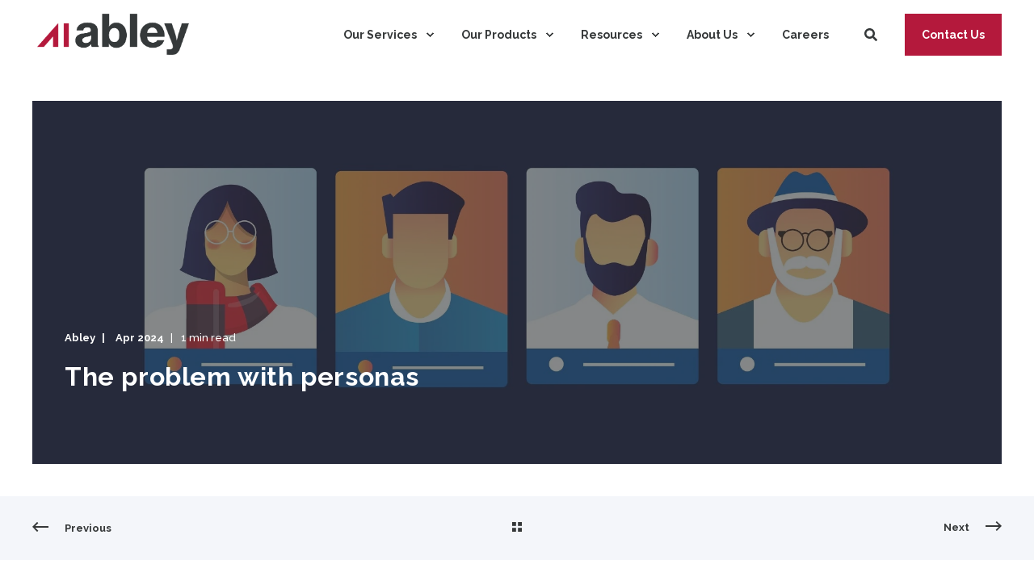

--- FILE ---
content_type: text/html; charset=UTF-8
request_url: https://abley.com/our-insights/the-problem-with-personas
body_size: 17864
content:
<!doctype html><html lang="en"><head>
    <meta charset="utf-8">
    <title>The problem with personas</title>
    <link rel="shortcut icon" href="https://abley.com/hubfs/favicon.png">
    <meta name="description" content="Can you think of someone who is a UK male, born in">

    <style>@font-face {
        font-family: "Raleway";
        font-weight: 400;
        font-style: normal;
        font-display: swap;
        src: url("/_hcms/googlefonts/Raleway/regular.woff2") format("woff2"), url("/_hcms/googlefonts/Raleway/regular.woff") format("woff"),
             url("/_hcms/googlefonts/Raleway/regular.woff2") format("woff2"), url("/_hcms/googlefonts/Raleway/regular.woff") format("woff");
    }
@font-face {
        font-family: "Raleway";
        font-weight: 500;
        font-style: normal;
        font-display: swap;
        src: url("/_hcms/googlefonts/Raleway/500.woff2") format("woff2"), url("/_hcms/googlefonts/Raleway/500.woff") format("woff"),
             url("/_hcms/googlefonts/Raleway/regular.woff2") format("woff2"), url("/_hcms/googlefonts/Raleway/regular.woff") format("woff");
    }
@font-face {
        font-family: "Raleway";
        font-weight: 700;
        font-style: normal;
        font-display: swap;
        src: url("/_hcms/googlefonts/Raleway/700.woff2") format("woff2"), url("/_hcms/googlefonts/Raleway/700.woff") format("woff"),
             url("/_hcms/googlefonts/Raleway/regular.woff2") format("woff2"), url("/_hcms/googlefonts/Raleway/regular.woff") format("woff");
    }
body {
                font-family: Raleway;
            }
        @font-face {
        font-family: "Raleway";
        font-weight: 400;
        font-style: normal;
        font-display: swap;
        src: url("/_hcms/googlefonts/Raleway/regular.woff2") format("woff2"), url("/_hcms/googlefonts/Raleway/regular.woff") format("woff"),
             url("/_hcms/googlefonts/Raleway/regular.woff2") format("woff2"), url("/_hcms/googlefonts/Raleway/regular.woff") format("woff");
    }
@font-face {
        font-family: "Raleway";
        font-weight: 500;
        font-style: normal;
        font-display: swap;
        src: url("/_hcms/googlefonts/Raleway/500.woff2") format("woff2"), url("/_hcms/googlefonts/Raleway/500.woff") format("woff"),
             url("/_hcms/googlefonts/Raleway/regular.woff2") format("woff2"), url("/_hcms/googlefonts/Raleway/regular.woff") format("woff");
    }
@font-face {
        font-family: "Raleway";
        font-weight: 700;
        font-style: normal;
        font-display: swap;
        src: url("/_hcms/googlefonts/Raleway/700.woff2") format("woff2"), url("/_hcms/googlefonts/Raleway/700.woff") format("woff"),
             url("/_hcms/googlefonts/Raleway/regular.woff2") format("woff2"), url("/_hcms/googlefonts/Raleway/regular.woff") format("woff");
    }
@font-face {
        font-family: "Raleway";
        font-weight: 400;
        font-style: italic;
        font-display: swap;
        src: url("/_hcms/googlefonts/Raleway/italic.woff2") format("woff2"), url("/_hcms/googlefonts/Raleway/italic.woff") format("woff"),
             url("/_hcms/googlefonts/Raleway/regular.woff2") format("woff2"), url("/_hcms/googlefonts/Raleway/regular.woff") format("woff");
    }
.pwr-header__skip {
                font-family: Raleway;
            }</style>

    

    

    

    
        
        
    
    
<meta name="viewport" content="width=device-width, initial-scale=1">

    
    <meta property="og:description" content="Can you think of someone who is a UK male, born in">
    <meta property="og:title" content="The problem with personas">
    <meta name="twitter:description" content="Can you think of someone who is a UK male, born in">
    <meta name="twitter:title" content="The problem with personas">

    

    <script type="application/ld+json">
    {
        "@context": "https://schema.org",
        "@type": "Organization",
        "name": "Abley",
        "logo": { 
            "@type": "ImageObject",
            "url": "https://abley.com/hubfs/Abley_MasterLogo_Screen_300dpi-2.png"
        },
        "url": "https://abley.com/our-insights/the-problem-with-personas",
        "address": {
            "@type": "PostalAddress",
            "addressCountry": "",
            "addressRegion": "United States",
            "addressLocality": "Australia",
            "postalCode":"",
            "streetAddress": "New Zealand"
        },
        "knowsLanguage": "en"
    }
</script>
<!-- Blog Post Schema  -->
<script type="application/ld+json">
    {
        "@context": "https://schema.org",
        "@type": "BlogPosting",
        "mainEntityOfPage": {
            "@type": "WebPage"
        },
        "name": "The problem with personas",
        "headline": "The problem with personas",
        "image": "https://4413900.fs1.hubspotusercontent-na1.net/hubfs/4413900/Imported_Blog_Media/shutterstock_1880171092.jpg",
        "author": {
            "@type": "Person",
            "name": "Abley"
        },
        "datePublished": "",
        "dateModified": "",
        "abstract": "Can you think of someone who is a UK male, born in",
        "text": "Can you think of someone who is a UK male, born in 1948, rich, famous, lives in a castle and has been married twice? Two people that fit this description are King Charles III and Ozzy Osbourne. These are very different characters with extremely different needs and motivations. For years, personas have been something that I\u2019ve really disliked creating. I saw them as a pretty infographic that was used to satisfy \u201Cuser research\u201D and tick a box, never to be looked at again. Or maybe worse, the persona John, who is 29, lives in the city and has a dog would influence every design decision from that point forward. If you look up \u201Cgood user persona\u201D on google images, you find beautiful photos with a large profile picture and half of the space being taken up by demographic information. So, what is the actual goal of personas and how should they be used correctly? Personas should be built around the psychographics of an individual or group of individuals instead of demographics. They should be an accumulation of user research conducted for continual reference and team alignment. Useful user personas should include: A base need or job to be done The persona should be centered around a problem. Understanding the problem that your user has in depth and why they have that problem will help lead to a better solution, based around actual users. Jobs to be done are the tasks that the user would like to accomplish in relation to a specific problem space. Major motivations and attitudes I would assume King Charles III and Ozzy Osbourne have very different motivations. Discovering their motivations and attitudes allows questions to be answered early on around why users act the way they do, how those behaviors feed into their needs and the tasks they need to accomplish. Other observations or quotes Including real quotes is a great way to build empathy around users. This should be used to compliment what their needs, jobs, motivations or attitudes are. Let\u2019s move away from creating personas to fit a certain stereotype, check a box or look pretty on the wall and instead make it into a way to show research findings and articulate the problems that our users face.",
        "url": "https://abley.com/our-insights/the-problem-with-personas",
        "publisher": {
            "@type": "Organization",
            "name": "Abley",
            "logo": { 
                "@type": "ImageObject",
                "url": "https://abley.com/hubfs/Abley_MasterLogo_Screen_300dpi-2.png"
            }
        },
        "inLanguage": "en",
        "wordCount": "1339",
        "keywords": "[People & Culture]"
    }
</script>

    <style>
a.cta_button{-moz-box-sizing:content-box !important;-webkit-box-sizing:content-box !important;box-sizing:content-box !important;vertical-align:middle}.hs-breadcrumb-menu{list-style-type:none;margin:0px 0px 0px 0px;padding:0px 0px 0px 0px}.hs-breadcrumb-menu-item{float:left;padding:10px 0px 10px 10px}.hs-breadcrumb-menu-divider:before{content:'›';padding-left:10px}.hs-featured-image-link{border:0}.hs-featured-image{float:right;margin:0 0 20px 20px;max-width:50%}@media (max-width: 568px){.hs-featured-image{float:none;margin:0;width:100%;max-width:100%}}.hs-screen-reader-text{clip:rect(1px, 1px, 1px, 1px);height:1px;overflow:hidden;position:absolute !important;width:1px}
</style>

<link rel="stylesheet" href="https://abley.com/hubfs/hub_generated/template_assets/1/150749373544/1769139755790/template_pwr.min.css">

        <style>
            body {
                margin:0px;
            }
            img:not([src]):not([srcset]) {
                visibility:hidden;
            }
        </style>
    
<link class="hs-async-css" rel="preload" href="https://abley.com/hubfs/hub_generated/template_assets/1/150749373548/1769139797179/template_pwr-defer.min.css" as="style" onload="this.onload=null;this.rel='stylesheet'">
<noscript><link rel="stylesheet" href="https://abley.com/hubfs/hub_generated/template_assets/1/150749373548/1769139797179/template_pwr-defer.min.css"></noscript>
<link rel="stylesheet" href="https://abley.com/hubfs/hub_generated/template_assets/1/168649078374/1769139744030/template_child.min.css">
<link rel="stylesheet" href="https://abley.com/hubfs/hub_generated/module_assets/1/189926713870/1747948811668/module_abl-language-modal-20250509.min.css">
<style>#hs_cos_wrapper_header_page .pwr-header-logo,
#hs_cos_wrapper_header_page .pwr-header-logo__img {
  max-width:200px;
  height:auto;
}

@media (max-width:575px) {
  #hs_cos_wrapper_header_page .pwr-header-logo,
  #hs_cos_wrapper_header_page .pwr-header-logo__img { max-width:100px; }
}

#hs_cos_wrapper_header_page .scroll .pwr-header-logo,
#hs_cos_wrapper_header_page .scroll .pwr-header-logo__img--sticky {
  max-width:200px;
  height:auto;
}

@media (max-width:575px) {
  #hs_cos_wrapper_header_page .scroll .pwr-header-logo,
  #hs_cos_wrapper_header_page .scroll .pwr-header-logo__img--sticky { max-width:100px; }
}

#hs_cos_wrapper_header_page .pwr-header-logo img { vertical-align:middle; }
</style>
<link rel="stylesheet" href="https://abley.com/hubfs/hub_generated/template_assets/1/150749191710/1769139755049/template_pwr-burger.min.css" fetchpriority="low">
<link rel="stylesheet" href="https://abley.com/hubfs/hub_generated/template_assets/1/150749373530/1769139784421/template_scroll-shadow.min.css" fetchpriority="low">
<link rel="stylesheet" href="https://abley.com/hubfs/hub_generated/template_assets/1/150749379097/1769139781552/template_pwr-search.min.css" defer="true">
<link rel="stylesheet" href="https://abley.com/hubfs/hub_generated/template_assets/1/150749373523/1769139748820/template_pwr-form.min.css" defer="true">
<style>#hs_cos_wrapper_header_page .hs-search-field__suggestions li a { padding-right:130px; }

#hs_cos_wrapper_header_page .hs-search-field__suggestions a:before { content:''; }
</style>
<style>#hs_cos_wrapper_header_page .pwr-header-advanced-mm:nth-child(1) .pwr-adc__wrapper { --col-padding:30px; }
</style>
<link class="hs-async-css" rel="preload" href="https://abley.com/hubfs/hub_generated/template_assets/1/150749373528/1769139756687/template_advanced-content.min.css" as="style" onload="this.onload=null;this.rel='stylesheet'" fetchpriority="low">
<noscript><link rel="stylesheet" href="https://abley.com/hubfs/hub_generated/template_assets/1/150749373528/1769139756687/template_advanced-content.min.css"></noscript>
<style>#hs_cos_wrapper_header_page .pwr-header-advanced-mm:nth-child(2) .pwr-adc__wrapper { --col-padding:30px; }
</style>
<style>#hs_cos_wrapper_header_page .pwr-header-advanced-mm:nth-child(3) .pwr-adc__wrapper { --col-padding:30px; }
</style>
<style>#hs_cos_wrapper_header_page .pwr-header-advanced-mm:nth-child(4) .pwr-adc__wrapper { --col-padding:30px; }
</style>
<link rel="stylesheet" href="https://abley.com/hubfs/hub_generated/template_assets/1/150749379095/1769139791853/template_pwr-post-header.min.css">
<link rel="stylesheet" href="https://abley.com/hubfs/hub_generated/template_assets/1/150749191708/1769139789569/template_pwr-post.min.css">
<link rel="stylesheet" href="https://abley.com/hubfs/hub_generated/template_assets/1/150749379087/1769139769044/template_pwr-prev.min.css">
<link rel="stylesheet" href="https://abley.com/hubfs/hub_generated/template_assets/1/150749191778/1769139771850/template_pwr-author.min.css">
<link rel="stylesheet" href="https://abley.com/hubfs/hub_generated/template_assets/1/150749378907/1769139798218/template_pwr-avatar.min.css">
<link rel="stylesheet" href="https://abley.com/hubfs/hub_generated/module_assets/1/188982029378/1768508338762/module_abl-related-posts-by-tag-20250411.min.css">
<link class="hs-async-css" rel="preload" href="https://abley.com/hubfs/hub_generated/template_assets/1/150749379080/1769139757288/template_pwr-mini.min.css" as="style" onload="this.onload=null;this.rel='stylesheet'">
<noscript><link rel="stylesheet" href="https://abley.com/hubfs/hub_generated/template_assets/1/150749379080/1769139757288/template_pwr-mini.min.css"></noscript>
<link class="hs-async-css" rel="preload" href="https://abley.com/hubfs/hub_generated/template_assets/1/150749379096/1769139772421/template_pwr-footer.min.css" as="style" onload="this.onload=null;this.rel='stylesheet'" fetchpriority="low">
<noscript><link rel="stylesheet" href="https://abley.com/hubfs/hub_generated/template_assets/1/150749379096/1769139772421/template_pwr-footer.min.css"></noscript>
<link class="hs-async-css" rel="preload" href="https://abley.com/hubfs/hub_generated/template_assets/1/150749373553/1769139775448/template_pwr-transitions.min.css" as="style" onload="this.onload=null;this.rel='stylesheet'">
<noscript><link rel="stylesheet" href="https://abley.com/hubfs/hub_generated/template_assets/1/150749373553/1769139775448/template_pwr-transitions.min.css"></noscript>
<link class="hs-async-css" rel="preload" href="https://abley.com/hubfs/hub_generated/template_assets/1/150749373551/1769139752287/template_custom-styles.min.css" as="style" onload="this.onload=null;this.rel='stylesheet'">
<noscript><link rel="stylesheet" href="https://abley.com/hubfs/hub_generated/template_assets/1/150749373551/1769139752287/template_custom-styles.min.css"></noscript>
<link class="hs-async-css" rel="preload" href="https://abley.com/hubfs/hub_generated/template_assets/1/168649078374/1769139744030/template_child.min.css" as="style" onload="this.onload=null;this.rel='stylesheet'">
<noscript><link rel="stylesheet" href="https://abley.com/hubfs/hub_generated/template_assets/1/168649078374/1769139744030/template_child.min.css"></noscript>
<link rel="preload" as="style" href="https://48752163.fs1.hubspotusercontent-na1.net/hubfs/48752163/raw_assets/media-default-modules/master/650/js_client_assets/assets/TrackPlayAnalytics-Cm48oVxd.css">

<link rel="preload" as="style" href="https://48752163.fs1.hubspotusercontent-na1.net/hubfs/48752163/raw_assets/media-default-modules/master/650/js_client_assets/assets/Tooltip-DkS5dgLo.css">

<!-- Editor Styles -->
<style id="hs_editor_style" type="text/css">
#hs_cos_wrapper_widget_1722400004992  { display: block !important; padding-bottom: 20px !important; padding-top: 20px !important }
#hs_cos_wrapper_module_1722400055851  { display: block !important; padding-bottom: 20px !important; padding-top: 20px !important }
.widget_1722399772226-flexbox-positioning {
  display: -ms-flexbox !important;
  -ms-flex-direction: column !important;
  -ms-flex-align: start !important;
  -ms-flex-pack: start;
  display: flex !important;
  flex-direction: column !important;
  align-items: flex-start !important;
  justify-content: flex-start;
}
.widget_1722399772226-flexbox-positioning > div {
  max-width: 100%;
  flex-shrink: 0 !important;
}
.widget_1722400864973-flexbox-positioning {
  display: -ms-flexbox !important;
  -ms-flex-direction: column !important;
  -ms-flex-align: center !important;
  -ms-flex-pack: start;
  display: flex !important;
  flex-direction: column !important;
  align-items: center !important;
  justify-content: flex-start;
}
.widget_1722400864973-flexbox-positioning > div {
  max-width: 100%;
  flex-shrink: 0 !important;
}
.widget_1722400918881-flexbox-positioning {
  display: -ms-flexbox !important;
  -ms-flex-direction: column !important;
  -ms-flex-align: start !important;
  -ms-flex-pack: start;
  display: flex !important;
  flex-direction: column !important;
  align-items: flex-start !important;
  justify-content: flex-start;
}
.widget_1722400918881-flexbox-positioning > div {
  max-width: 100%;
  flex-shrink: 0 !important;
}
.widget_1722400973438-flexbox-positioning {
  display: -ms-flexbox !important;
  -ms-flex-direction: column !important;
  -ms-flex-align: center !important;
  -ms-flex-pack: start;
  display: flex !important;
  flex-direction: column !important;
  align-items: center !important;
  justify-content: flex-start;
}
.widget_1722400973438-flexbox-positioning > div {
  max-width: 100%;
  flex-shrink: 0 !important;
}
/* HubSpot Non-stacked Media Query Styles */
@media (min-width:768px) {
  .footer-top-row-0-vertical-alignment > .row-fluid {
    display: -ms-flexbox !important;
    -ms-flex-direction: row;
    display: flex !important;
    flex-direction: row;
  }
  .cell_17223996866704-vertical-alignment {
    display: -ms-flexbox !important;
    -ms-flex-direction: column !important;
    -ms-flex-pack: start !important;
    display: flex !important;
    flex-direction: column !important;
    justify-content: flex-start !important;
  }
  .cell_17223996866704-vertical-alignment > div {
    flex-shrink: 0 !important;
  }
  .cell_17223996866703-vertical-alignment {
    display: -ms-flexbox !important;
    -ms-flex-direction: column !important;
    -ms-flex-pack: start !important;
    display: flex !important;
    flex-direction: column !important;
    justify-content: flex-start !important;
  }
  .cell_17223996866703-vertical-alignment > div {
    flex-shrink: 0 !important;
  }
  .cell_17223996866703-row-2-vertical-alignment > .row-fluid {
    display: -ms-flexbox !important;
    -ms-flex-direction: row;
    display: flex !important;
    flex-direction: row;
  }
  .cell_17223996866703-row-4-vertical-alignment > .row-fluid {
    display: -ms-flexbox !important;
    -ms-flex-direction: row;
    display: flex !important;
    flex-direction: row;
  }
  .cell_1722400179794-vertical-alignment {
    display: -ms-flexbox !important;
    -ms-flex-direction: column !important;
    -ms-flex-pack: start !important;
    display: flex !important;
    flex-direction: column !important;
    justify-content: flex-start !important;
  }
  .cell_1722400179794-vertical-alignment > div {
    flex-shrink: 0 !important;
  }
  .cell_1722400152835-vertical-alignment {
    display: -ms-flexbox !important;
    -ms-flex-direction: column !important;
    -ms-flex-pack: start !important;
    display: flex !important;
    flex-direction: column !important;
    justify-content: flex-start !important;
  }
  .cell_1722400152835-vertical-alignment > div {
    flex-shrink: 0 !important;
  }
  .cell_1722400152833-vertical-alignment {
    display: -ms-flexbox !important;
    -ms-flex-direction: column !important;
    -ms-flex-pack: start !important;
    display: flex !important;
    flex-direction: column !important;
    justify-content: flex-start !important;
  }
  .cell_1722400152833-vertical-alignment > div {
    flex-shrink: 0 !important;
  }
  .cell_17224008653902-vertical-alignment {
    display: -ms-flexbox !important;
    -ms-flex-direction: column !important;
    -ms-flex-pack: center !important;
    display: flex !important;
    flex-direction: column !important;
    justify-content: center !important;
  }
  .cell_17224008653902-vertical-alignment > div {
    flex-shrink: 0 !important;
  }
  .cell_1722400865389-vertical-alignment {
    display: -ms-flexbox !important;
    -ms-flex-direction: column !important;
    -ms-flex-pack: center !important;
    display: flex !important;
    flex-direction: column !important;
    justify-content: center !important;
  }
  .cell_1722400865389-vertical-alignment > div {
    flex-shrink: 0 !important;
  }
  .cell_1722400919171-vertical-alignment {
    display: -ms-flexbox !important;
    -ms-flex-direction: column !important;
    -ms-flex-pack: center !important;
    display: flex !important;
    flex-direction: column !important;
    justify-content: center !important;
  }
  .cell_1722400919171-vertical-alignment > div {
    flex-shrink: 0 !important;
  }
  .cell_1722400973815-vertical-alignment {
    display: -ms-flexbox !important;
    -ms-flex-direction: column !important;
    -ms-flex-pack: center !important;
    display: flex !important;
    flex-direction: column !important;
    justify-content: center !important;
  }
  .cell_1722400973815-vertical-alignment > div {
    flex-shrink: 0 !important;
  }
}
/* HubSpot Styles (default) */
.footer-top-row-0-padding {
  padding-bottom: 40px !important;
  padding-left: 40px !important;
  padding-right: 40px !important;
}
.footer-top-row-0-background-layers {
  background-image: linear-gradient(rgba(53, 56, 57, 1), rgba(53, 56, 57, 1)) !important;
  background-position: left top !important;
  background-size: auto !important;
  background-repeat: no-repeat !important;
}
</style>

    <script type="application/ld+json">
{
  "mainEntityOfPage" : {
    "@type" : "WebPage",
    "@id" : "https://abley.com/our-insights/the-problem-with-personas"
  },
  "author" : {
    "name" : "Abley",
    "url" : "https://abley.com/our-insights/author/abley",
    "@type" : "Person"
  },
  "headline" : "The problem with personas",
  "datePublished" : "2024-04-14T21:23:07.000Z",
  "dateModified" : "2024-04-17T03:20:32.191Z",
  "publisher" : {
    "name" : "Abley Ltd",
    "logo" : {
      "url" : "https://abley.com/hubfs/Abley_MasterLogo_Screen_300dpi-2.png",
      "@type" : "ImageObject"
    },
    "@type" : "Organization"
  },
  "@context" : "https://schema.org",
  "@type" : "BlogPosting",
  "image" : [ "https://abley.com/hubfs/Imported_Blog_Media/shutterstock_1880171092.jpg" ]
}
</script>



    
<!--  Added by GoogleAnalytics4 integration -->
<script>
var _hsp = window._hsp = window._hsp || [];
window.dataLayer = window.dataLayer || [];
function gtag(){dataLayer.push(arguments);}

var useGoogleConsentModeV2 = true;
var waitForUpdateMillis = 1000;


if (!window._hsGoogleConsentRunOnce) {
  window._hsGoogleConsentRunOnce = true;

  gtag('consent', 'default', {
    'ad_storage': 'denied',
    'analytics_storage': 'denied',
    'ad_user_data': 'denied',
    'ad_personalization': 'denied',
    'wait_for_update': waitForUpdateMillis
  });

  if (useGoogleConsentModeV2) {
    _hsp.push(['useGoogleConsentModeV2'])
  } else {
    _hsp.push(['addPrivacyConsentListener', function(consent){
      var hasAnalyticsConsent = consent && (consent.allowed || (consent.categories && consent.categories.analytics));
      var hasAdsConsent = consent && (consent.allowed || (consent.categories && consent.categories.advertisement));

      gtag('consent', 'update', {
        'ad_storage': hasAdsConsent ? 'granted' : 'denied',
        'analytics_storage': hasAnalyticsConsent ? 'granted' : 'denied',
        'ad_user_data': hasAdsConsent ? 'granted' : 'denied',
        'ad_personalization': hasAdsConsent ? 'granted' : 'denied'
      });
    }]);
  }
}

gtag('js', new Date());
gtag('set', 'developer_id.dZTQ1Zm', true);
gtag('config', 'G-266044243');
</script>
<script async src="https://www.googletagmanager.com/gtag/js?id=G-266044243"></script>

<!-- /Added by GoogleAnalytics4 integration -->

<!--  Added by GoogleTagManager integration -->
<script>
var _hsp = window._hsp = window._hsp || [];
window.dataLayer = window.dataLayer || [];
function gtag(){dataLayer.push(arguments);}

var useGoogleConsentModeV2 = true;
var waitForUpdateMillis = 1000;



var hsLoadGtm = function loadGtm() {
    if(window._hsGtmLoadOnce) {
      return;
    }

    if (useGoogleConsentModeV2) {

      gtag('set','developer_id.dZTQ1Zm',true);

      gtag('consent', 'default', {
      'ad_storage': 'denied',
      'analytics_storage': 'denied',
      'ad_user_data': 'denied',
      'ad_personalization': 'denied',
      'wait_for_update': waitForUpdateMillis
      });

      _hsp.push(['useGoogleConsentModeV2'])
    }

    (function(w,d,s,l,i){w[l]=w[l]||[];w[l].push({'gtm.start':
    new Date().getTime(),event:'gtm.js'});var f=d.getElementsByTagName(s)[0],
    j=d.createElement(s),dl=l!='dataLayer'?'&l='+l:'';j.async=true;j.src=
    'https://www.googletagmanager.com/gtm.js?id='+i+dl;f.parentNode.insertBefore(j,f);
    })(window,document,'script','dataLayer','GTM-KWRJV64');

    window._hsGtmLoadOnce = true;
};

_hsp.push(['addPrivacyConsentListener', function(consent){
  if(consent.allowed || (consent.categories && consent.categories.analytics)){
    hsLoadGtm();
  }
}]);

</script>

<!-- /Added by GoogleTagManager integration -->


<style>

@media (max-width: 768px) {
  header .header__container .pwr-burger__menu .hs-menu-wrapper li.hs-menu-item > a,
  header .header__container .pwr-burger__menu .hs-menu-wrapper li.hs-menu-item > a:active {
	-webkit-tap-highlight-color:transparent !important;
   }
}
.pwr-header-right-bar__language-switcher {
	display: none;
}
.pwr-rich-text ul:not([style*=list-style-type]) li:before,
.hs_cos_wrapper_type_rich_text ul:not(.inputs-list):not([style*=list-style-type]) li:before,
.pwr-adc-content__text.pwr-rich-text ul:not([style*=list-style-type]) li:before {
    top: 11px !important;
}
.hs-blog-post .hs_cos_wrapper_type_rich_text ul:not(.inputs-list):not([style*=list-style-type]) li:before {
  top: 16px !important;
}
@media (max-width: 575px){
  #hs_cos_wrapper_module_17133150684937 .pwr-adc__content-wrapper--ix-0-1-4 {
      height: auto !important;
  }
  
  .pwr-sec-form--box .page-center {
    margin: 1rem; 
  }
  
  .pwr-adc-main.page-center {
    margin: 1rem 0;
  }
  
  .pwr-mh-group .page-center {
    margin: 1rem;
  }
  
  .dnd-section {
    padding: 1rem;
  }
  
  .pwr-bento-grid__intro-sec.pwr-sec__intro-sec {
   	margin: 0 1rem; 
  }
  
  #hs_cos_wrapper_widget_1710121966854 { padding: 0 1rem !important; }
  
  .pwr-adc-main.page-center .pwr-adc-content__spacer {
    display: none;
  }
  
  .page-center.pwr--relative {     margin: 1rem; }
  
  .pwr-sec-accordion .pwr-adc-main.page-center {
    margin: 1rem;
  }

  .pwr-sec-mockup__content ul li { text-align: left; }
}
.pwr-show-more__container { display: none; }
.pwr-show-more__target { mask-image: none; }

.pwr-show-more__target--collapsed { max-height: fit-content !important; }
.pwr-show-more__target { padding-bottom: 0; }
.pwr-team-member { float: none; }
  
  /* ABL-32 */
.pwr-post-content {padding-bottom: 0;}
h2.abl-related-post-heading {clear: both; margin: 0 auto 20px; max-width: 1200px; padding-left: 20px; width: 100%;}
.abl-blog-list { display: flex; gap: 20px;  justify-content: space-between;  margin: 0 auto; max-width: 1200px; padding: 20px 20px 100px 20px; }
  
</style>
<link rel="amphtml" href="https://abley.com/our-insights/the-problem-with-personas?hs_amp=true">

<meta property="og:image" content="https://abley.com/hubfs/Imported_Blog_Media/shutterstock_1880171092.jpg">
<meta property="og:image:width" content="2000">
<meta property="og:image:height" content="1000">

<meta name="twitter:image" content="https://abley.com/hubfs/Imported_Blog_Media/shutterstock_1880171092.jpg">


<meta property="og:url" content="https://abley.com/our-insights/the-problem-with-personas">
<meta name="twitter:card" content="summary_large_image">

<link rel="canonical" href="https://abley.com/our-insights/the-problem-with-personas">

<meta property="og:type" content="article">
<link rel="alternate" type="application/rss+xml" href="https://abley.com/our-insights/rss.xml">
<meta name="twitter:domain" content="abley.com">

<meta http-equiv="content-language" content="en">






  
  <meta name="generator" content="HubSpot"></head>
  <body>
<!--  Added by GoogleTagManager integration -->
<noscript><iframe src="https://www.googletagmanager.com/ns.html?id=GTM-KWRJV64" height="0" width="0" style="display:none;visibility:hidden"></iframe></noscript>

<!-- /Added by GoogleTagManager integration -->

    <div class="body-wrapper   hs-content-id-154669168909 hs-blog-post hs-blog-id-150879218580 
    pwr-v--47 line-numbers" data-aos-global-disable="phone" data-aos-global-offset="250" data-aos-global-delay="50" data-aos-global-duration="400">
      
      <div id="hs_cos_wrapper_module_174694459400950" class="hs_cos_wrapper hs_cos_wrapper_widget hs_cos_wrapper_type_module" style="" data-hs-cos-general-type="widget" data-hs-cos-type="module">

  
  <!-- ABL HIDE if Language is "en-us" currently "en" OR country is not "us" currently "us" OR page type is not "STANDARD_PAGE" currently "BLOG_POST"  -->

<script>
  var hsContentLanguage = 'en';
  var ablUsaContent = '/en-us/our-insights/the-problem-with-personas';
</script>
<div id="abl-language-modal-top" style="display:none;">
  <a href="#" id="abl-language-modal-cancel"><svg xmlns="http://www.w3.org/2000/svg" viewbox="0 0 352 512"><path d="M242.7 256l100.1-100.1c12.3-12.3 12.3-32.2 0-44.5l-22.2-22.2c-12.3-12.3-32.2-12.3-44.5 0L176 189.3 75.9 89.2c-12.3-12.3-32.2-12.3-44.5 0L9.2 111.5c-12.3 12.3-12.3 32.2 0 44.5L109.3 256 9.2 356.1c-12.3 12.3-12.3 32.2 0 44.5l22.2 22.2c12.3 12.3 32.2 12.3 44.5 0L176 322.7l100.1 100.1c12.3 12.3 32.2 12.3 44.5 0l22.2-22.2c12.3-12.3 12.3-32.2 0-44.5L242.7 256z" /></svg></a>
  <div id="abl-language-modal-content-top">
    <div id="abl-language-modal-content-left">
      <h3 id="based-in-the-us">Based in the US?</h3>
    </div>
  </div>
  <div id="abl-language-modal-controls">
    <a id="abl-language-modal-change" href="?hsLang=en_US" class="cta_button">YES take me to the US Site →</a>
  </div>
</div></div><div id="hs_cos_wrapper_page_settings" class="hs_cos_wrapper hs_cos_wrapper_widget hs_cos_wrapper_type_module" style="" data-hs-cos-general-type="widget" data-hs-cos-type="module"></div><div data-global-resource-path="Abley-POWER-THEME-child-202405/templates/partials/header.html"><header class="header">

    
    <a href="#main-content" class="pwr-header__skip">Skip to content</a><div class="header__container"><div id="hs_cos_wrapper_header_page" class="hs_cos_wrapper hs_cos_wrapper_widget hs_cos_wrapper_type_module" style="" data-hs-cos-general-type="widget" data-hs-cos-type="module">
<!--  ABL 20240731 --><!-- templateType: none -->
<style>
    .pwr--page-editor-fix {
        max-height: 120px;
    }
 </style>

<div id="pwr-js-burger" class="pwr-burger vanilla pwr--light pwr--page-editor-fix ">
  <a href="#" id="pwr-js-burger__trigger-close" aria-label="Close Burger Menu" class="pwr-burger__trigger-close vanilla">
    <span class="pwr-burger__icon-close"></span>Close
  </a>
          
          <div class="pwr-burger__menu pwr-js-menu pwr-scroll-shadow__wrapper pwr-scroll-shadow__wrapper--vert pwr-scroll-shadow__root pwr-scroll-shadow__root--vert"><span id="hs_cos_wrapper_header_page_" class="hs_cos_wrapper hs_cos_wrapper_widget hs_cos_wrapper_type_menu" style="" data-hs-cos-general-type="widget" data-hs-cos-type="menu"><div id="hs_menu_wrapper_header_page_" class="hs-menu-wrapper active-branch no-flyouts hs-menu-flow-vertical" role="navigation" data-sitemap-name="default" data-menu-id="150757959255" aria-label="Navigation Menu">
 <ul role="menu">
  <li class="hs-menu-item hs-menu-depth-1 hs-item-has-children" role="none"><a href="javascript:;" aria-haspopup="true" aria-expanded="false" role="menuitem">Our Services</a>
   <ul role="menu" class="hs-menu-children-wrapper">
    <li class="hs-menu-item hs-menu-depth-2" role="none"><a href="https://abley.com/community-place" role="menuitem">Community &amp; Place</a></li>
    <li class="hs-menu-item hs-menu-depth-2" role="none"><a href="https://abley.com/digital-spatial" role="menuitem">Digital &amp; Spatial Technology</a></li>
    <li class="hs-menu-item hs-menu-depth-2" role="none"><a href="https://abley.com/road-safety" role="menuitem">Road Safety</a></li>
    <li class="hs-menu-item hs-menu-depth-2" role="none"><a href="https://abley.com/strategy-planning" role="menuitem">Strategy &amp; Planning</a></li>
    <li class="hs-menu-item hs-menu-depth-2" role="none"><a href="https://abley.com/transport-engineering" role="menuitem">Transport Design &amp; Engineering</a></li>
    <li class="hs-menu-item hs-menu-depth-2" role="none"><a href="https://abley.com/land-development" role="menuitem">Land Development</a></li>
   </ul></li>
  <li class="hs-menu-item hs-menu-depth-1 hs-item-has-children" role="none"><a href="javascript:;" aria-haspopup="true" aria-expanded="false" role="menuitem">Our Products</a>
   <ul role="menu" class="hs-menu-children-wrapper">
    <li class="hs-menu-item hs-menu-depth-2" role="none"><a href="https://abley.com/carbonwise" role="menuitem">CarbonWise</a></li>
    <li class="hs-menu-item hs-menu-depth-2" role="none"><a href="https://abley.com/safesystem" role="menuitem">SafeSystem</a></li>
    <li class="hs-menu-item hs-menu-depth-2" role="none"><a href="https://abley.com/safecurves" role="menuitem">SafeCurves</a></li>
    <li class="hs-menu-item hs-menu-depth-2" role="none"><a href="https://abley.com/saferoads" role="menuitem">SafeRoads</a></li>
    <li class="hs-menu-item hs-menu-depth-2" role="none"><a href="https://abley.com/safeintersections" role="menuitem">SafeIntersections</a></li>
    <li class="hs-menu-item hs-menu-depth-2" role="none"><a href="https://abley.com/safepeople" role="menuitem">SafePeople</a></li>
    <li class="hs-menu-item hs-menu-depth-2" role="none"><a href="https://abley.com/safestreets" role="menuitem">SafeStreets</a></li>
    <li class="hs-menu-item hs-menu-depth-2" role="none"><a href="https://abley.com/trafficflow" role="menuitem">TrafficFlow</a></li>
    <li class="hs-menu-item hs-menu-depth-2" role="none"><a href="https://abley.com/products" role="menuitem">More</a></li>
   </ul></li>
  <li class="hs-menu-item hs-menu-depth-1 hs-item-has-children" role="none"><a href="javascript:;" aria-haspopup="true" aria-expanded="false" role="menuitem">Resources</a>
   <ul role="menu" class="hs-menu-children-wrapper">
    <li class="hs-menu-item hs-menu-depth-2" role="none"><a href="https://abley.com/our-insights" role="menuitem">Our Insights</a></li>
    <li class="hs-menu-item hs-menu-depth-2" role="none"><a href="https://abley.com/featured-projects" role="menuitem">Featured Projects</a></li>
    <li class="hs-menu-item hs-menu-depth-2" role="none"><a href="https://abley.com/our-news" role="menuitem">News</a></li>
    <li class="hs-menu-item hs-menu-depth-2" role="none"><a href="https://abley.com/research-publications" role="menuitem">Research</a></li>
    <li class="hs-menu-item hs-menu-depth-2" role="none"><a href="https://abley.com/videos" role="menuitem">Videos</a></li>
   </ul></li>
  <li class="hs-menu-item hs-menu-depth-1 hs-item-has-children" role="none"><a href="javascript:;" aria-haspopup="true" aria-expanded="false" role="menuitem">About Us</a>
   <ul role="menu" class="hs-menu-children-wrapper">
    <li class="hs-menu-item hs-menu-depth-2" role="none"><a href="https://abley.com/our-team" role="menuitem">Our Team</a></li>
    <li class="hs-menu-item hs-menu-depth-2" role="none"><a href="https://abley.com/our-story" role="menuitem">Our Story</a></li>
    <li class="hs-menu-item hs-menu-depth-2" role="none"><a href="https://abley.com/our-commitment" role="menuitem">Our Commitment</a></li>
    <li class="hs-menu-item hs-menu-depth-2" role="none"><a href="https://abley.com/our-partners" role="menuitem">Our Partners</a></li>
    <li class="hs-menu-item hs-menu-depth-2" role="none"><a href="https://abley.com/our-awards" role="menuitem">Our Awards</a></li>
   </ul></li>
  <li class="hs-menu-item hs-menu-depth-1" role="none"><a href="https://careers.abley.com/" role="menuitem">Careers</a></li>
 </ul>
</div></span></div><div class="pwr-burger-bottom-bar"><div class="pwr-burger-bottom-bar__item hs-search-field">
      <a href="#" id="pwr-js-burger-search__trigger" class="pwr-burger-bottom-bar__item-link pwr-burger-search__trigger">
        <div class="pwr-header-right-bar__icon pwr--padding-r-sm"><span id="hs_cos_wrapper_header_page_" class="hs_cos_wrapper hs_cos_wrapper_widget hs_cos_wrapper_type_icon" style="" data-hs-cos-general-type="widget" data-hs-cos-type="icon"><svg version="1.0" xmlns="http://www.w3.org/2000/svg" viewbox="0 0 512 512" aria-hidden="true"><g id="search1_layer"><path d="M505 442.7L405.3 343c-4.5-4.5-10.6-7-17-7H372c27.6-35.3 44-79.7 44-128C416 93.1 322.9 0 208 0S0 93.1 0 208s93.1 208 208 208c48.3 0 92.7-16.4 128-44v16.3c0 6.4 2.5 12.5 7 17l99.7 99.7c9.4 9.4 24.6 9.4 33.9 0l28.3-28.3c9.4-9.4 9.4-24.6.1-34zM208 336c-70.7 0-128-57.2-128-128 0-70.7 57.2-128 128-128 70.7 0 128 57.2 128 128 0 70.7-57.2 128-128 128z" /></g></svg></span></div>
        <span>SEARCH</span>
      </a>
      <div id="pwr-js-burger-search__inner" class="pwr-burger-bottom-bar__inner pwr-burger-search__inner pwr-form pwr-form--style-1">
    <div id="hs-search-field__translations"></div>

    <div class="hs-search-field__bar"> 
        <form action="/hs-search-results">
            <div class="pwr--relative">
                <input type="text" id="pwr-js-burger-search__input" class="pwr-burger-search__input hs-search-field__input" name="term" autocomplete="off" aria-label="Search" placeholder="Type search here">
          <button class="pwr-search-field__icon" type="submit" aria-label="Search Button"><span id="hs_cos_wrapper_header_page_" class="hs_cos_wrapper hs_cos_wrapper_widget hs_cos_wrapper_type_icon" style="" data-hs-cos-general-type="widget" data-hs-cos-type="icon"><svg version="1.0" xmlns="http://www.w3.org/2000/svg" viewbox="0 0 512 512" aria-hidden="true"><g id="search2_layer"><path d="M505 442.7L405.3 343c-4.5-4.5-10.6-7-17-7H372c27.6-35.3 44-79.7 44-128C416 93.1 322.9 0 208 0S0 93.1 0 208s93.1 208 208 208c48.3 0 92.7-16.4 128-44v16.3c0 6.4 2.5 12.5 7 17l99.7 99.7c9.4 9.4 24.6 9.4 33.9 0l28.3-28.3c9.4-9.4 9.4-24.6.1-34zM208 336c-70.7 0-128-57.2-128-128 0-70.7 57.2-128 128-128 70.7 0 128 57.2 128 128 0 70.7-57.2 128-128 128z" /></g></svg></span></button>
            </div>
            <input type="hidden" name="limit" value="5"><input type="hidden" name="property" value="title"><input type="hidden" name="property" value="description"><input type="hidden" name="property" value="html"><input type="hidden" name="property" value="author_full_name"><input type="hidden" name="property" value="author_handle"><input type="hidden" name="property" value="tag"><input type="hidden" name="type" value="SITE_PAGE"><input type="hidden" name="type" value="LISTING_PAGE"><input type="hidden" name="type" value="BLOG_POST"></form>
    </div></div>
    </div><div class="pwr-burger-bottom-bar__item pwr-cta pwr-cta--primary-solid  ">                   
        <a href="https://abley.com/contact-us?hsLang=en" aria-label="Button &amp;lbrace;<!-- -->&amp;lbrace; local.header_btn.title &amp;rbrace;&amp;rbrace;" class="pwr-cta_button " role="button">Contact Us</a>
      </div></div>
</div><div id="pwr-header-fixed__spacer" class="pwr-header-fixed__spacer vanilla"></div><div id="pwr-header-fixed" class="pwr-header vanilla pwr-header-fixed  pwr--light  pwr-header--dark-on-scroll pwr-header--dark-dropdown pwr--page-editor-fix " data-mm-anim-fot-reveal="true" data-mm-anim-slide="true" data-mm-anim-fade="true">
  <div class="page-center pwr-header--padding">
    <div class="pwr-header-full pwr--clearfix">
      <div class="pwr-header-logo pwr-header-logo--has-sticky"><span id="hs_cos_wrapper_header_page_logo" class="hs_cos_wrapper hs_cos_wrapper_widget hs_cos_wrapper_type_logo" style="" data-hs-cos-general-type="widget" data-hs-cos-type="logo"><a href="https://abley.com?hsLang=en" id="hs-link-header_page_logo" style="border-width:0px;border:0px;"><img src="https://abley.com/hs-fs/hubfs/Abley_MasterLogo_Screen_300dpi-2.png?width=591&amp;height=177&amp;name=Abley_MasterLogo_Screen_300dpi-2.png" class="hs-image-widget " height="177" style="height: auto;width:591px;border-width:0px;border:0px;" width="591" alt="logo" title="logo" srcset="https://abley.com/hs-fs/hubfs/Abley_MasterLogo_Screen_300dpi-2.png?width=296&amp;height=89&amp;name=Abley_MasterLogo_Screen_300dpi-2.png 296w, https://abley.com/hs-fs/hubfs/Abley_MasterLogo_Screen_300dpi-2.png?width=591&amp;height=177&amp;name=Abley_MasterLogo_Screen_300dpi-2.png 591w, https://abley.com/hs-fs/hubfs/Abley_MasterLogo_Screen_300dpi-2.png?width=887&amp;height=266&amp;name=Abley_MasterLogo_Screen_300dpi-2.png 887w, https://abley.com/hs-fs/hubfs/Abley_MasterLogo_Screen_300dpi-2.png?width=1182&amp;height=354&amp;name=Abley_MasterLogo_Screen_300dpi-2.png 1182w, https://abley.com/hs-fs/hubfs/Abley_MasterLogo_Screen_300dpi-2.png?width=1478&amp;height=443&amp;name=Abley_MasterLogo_Screen_300dpi-2.png 1478w, https://abley.com/hs-fs/hubfs/Abley_MasterLogo_Screen_300dpi-2.png?width=1773&amp;height=531&amp;name=Abley_MasterLogo_Screen_300dpi-2.png 1773w" sizes="(max-width: 591px) 100vw, 591px"></a></span><a href="https://abley.com?hsLang=en" aria-label="Back to Home"><img src="https://abley.com/hs-fs/hubfs/Abley_MasterLogoWhite-Website.png?width=200&amp;height=55&amp;name=Abley_MasterLogoWhite-Website.png" alt="Abley Logo" class="pwr-header-logo__img--sticky" width="200" height="55" fetchpriority="low" decoding="async" srcset="https://abley.com/hs-fs/hubfs/Abley_MasterLogoWhite-Website.png?width=100&amp;height=28&amp;name=Abley_MasterLogoWhite-Website.png 100w, https://abley.com/hs-fs/hubfs/Abley_MasterLogoWhite-Website.png?width=200&amp;height=55&amp;name=Abley_MasterLogoWhite-Website.png 200w, https://abley.com/hs-fs/hubfs/Abley_MasterLogoWhite-Website.png?width=300&amp;height=83&amp;name=Abley_MasterLogoWhite-Website.png 300w, https://abley.com/hs-fs/hubfs/Abley_MasterLogoWhite-Website.png?width=400&amp;height=110&amp;name=Abley_MasterLogoWhite-Website.png 400w, https://abley.com/hs-fs/hubfs/Abley_MasterLogoWhite-Website.png?width=500&amp;height=138&amp;name=Abley_MasterLogoWhite-Website.png 500w, https://abley.com/hs-fs/hubfs/Abley_MasterLogoWhite-Website.png?width=600&amp;height=165&amp;name=Abley_MasterLogoWhite-Website.png 600w" sizes="(max-width: 200px) 100vw, 200px"></a></div><div id="pwr-js-header__menu" class="pwr-header__menu  pwr-header__menu--mega-menu pwr-header__menu--adv-mega-menu pwr-header__menu--mega-menu-content-width " style="left: 30%;"><div class="pwr-js-menu"><span id="hs_cos_wrapper_header_page_" class="hs_cos_wrapper hs_cos_wrapper_widget hs_cos_wrapper_type_menu" style="" data-hs-cos-general-type="widget" data-hs-cos-type="menu"><div id="hs_menu_wrapper_header_page_" class="hs-menu-wrapper active-branch flyouts hs-menu-flow-horizontal" role="navigation" data-sitemap-name="default" data-menu-id="150757959255" aria-label="Navigation Menu">
 <ul role="menu">
  <li class="hs-menu-item hs-menu-depth-1 hs-item-has-children" role="none"><a href="javascript:;" aria-haspopup="true" aria-expanded="false" role="menuitem">Our Services</a>
   <ul role="menu" class="hs-menu-children-wrapper">
    <li class="hs-menu-item hs-menu-depth-2" role="none"><a href="https://abley.com/community-place" role="menuitem">Community &amp; Place</a></li>
    <li class="hs-menu-item hs-menu-depth-2" role="none"><a href="https://abley.com/digital-spatial" role="menuitem">Digital &amp; Spatial Technology</a></li>
    <li class="hs-menu-item hs-menu-depth-2" role="none"><a href="https://abley.com/road-safety" role="menuitem">Road Safety</a></li>
    <li class="hs-menu-item hs-menu-depth-2" role="none"><a href="https://abley.com/strategy-planning" role="menuitem">Strategy &amp; Planning</a></li>
    <li class="hs-menu-item hs-menu-depth-2" role="none"><a href="https://abley.com/transport-engineering" role="menuitem">Transport Design &amp; Engineering</a></li>
    <li class="hs-menu-item hs-menu-depth-2" role="none"><a href="https://abley.com/land-development" role="menuitem">Land Development</a></li>
   </ul></li>
  <li class="hs-menu-item hs-menu-depth-1 hs-item-has-children" role="none"><a href="javascript:;" aria-haspopup="true" aria-expanded="false" role="menuitem">Our Products</a>
   <ul role="menu" class="hs-menu-children-wrapper">
    <li class="hs-menu-item hs-menu-depth-2" role="none"><a href="https://abley.com/carbonwise" role="menuitem">CarbonWise</a></li>
    <li class="hs-menu-item hs-menu-depth-2" role="none"><a href="https://abley.com/safesystem" role="menuitem">SafeSystem</a></li>
    <li class="hs-menu-item hs-menu-depth-2" role="none"><a href="https://abley.com/safecurves" role="menuitem">SafeCurves</a></li>
    <li class="hs-menu-item hs-menu-depth-2" role="none"><a href="https://abley.com/saferoads" role="menuitem">SafeRoads</a></li>
    <li class="hs-menu-item hs-menu-depth-2" role="none"><a href="https://abley.com/safeintersections" role="menuitem">SafeIntersections</a></li>
    <li class="hs-menu-item hs-menu-depth-2" role="none"><a href="https://abley.com/safepeople" role="menuitem">SafePeople</a></li>
    <li class="hs-menu-item hs-menu-depth-2" role="none"><a href="https://abley.com/safestreets" role="menuitem">SafeStreets</a></li>
    <li class="hs-menu-item hs-menu-depth-2" role="none"><a href="https://abley.com/trafficflow" role="menuitem">TrafficFlow</a></li>
    <li class="hs-menu-item hs-menu-depth-2" role="none"><a href="https://abley.com/products" role="menuitem">More</a></li>
   </ul></li>
  <li class="hs-menu-item hs-menu-depth-1 hs-item-has-children" role="none"><a href="javascript:;" aria-haspopup="true" aria-expanded="false" role="menuitem">Resources</a>
   <ul role="menu" class="hs-menu-children-wrapper">
    <li class="hs-menu-item hs-menu-depth-2" role="none"><a href="https://abley.com/our-insights" role="menuitem">Our Insights</a></li>
    <li class="hs-menu-item hs-menu-depth-2" role="none"><a href="https://abley.com/featured-projects" role="menuitem">Featured Projects</a></li>
    <li class="hs-menu-item hs-menu-depth-2" role="none"><a href="https://abley.com/our-news" role="menuitem">News</a></li>
    <li class="hs-menu-item hs-menu-depth-2" role="none"><a href="https://abley.com/research-publications" role="menuitem">Research</a></li>
    <li class="hs-menu-item hs-menu-depth-2" role="none"><a href="https://abley.com/videos" role="menuitem">Videos</a></li>
   </ul></li>
  <li class="hs-menu-item hs-menu-depth-1 hs-item-has-children" role="none"><a href="javascript:;" aria-haspopup="true" aria-expanded="false" role="menuitem">About Us</a>
   <ul role="menu" class="hs-menu-children-wrapper">
    <li class="hs-menu-item hs-menu-depth-2" role="none"><a href="https://abley.com/our-team" role="menuitem">Our Team</a></li>
    <li class="hs-menu-item hs-menu-depth-2" role="none"><a href="https://abley.com/our-story" role="menuitem">Our Story</a></li>
    <li class="hs-menu-item hs-menu-depth-2" role="none"><a href="https://abley.com/our-commitment" role="menuitem">Our Commitment</a></li>
    <li class="hs-menu-item hs-menu-depth-2" role="none"><a href="https://abley.com/our-partners" role="menuitem">Our Partners</a></li>
    <li class="hs-menu-item hs-menu-depth-2" role="none"><a href="https://abley.com/our-awards" role="menuitem">Our Awards</a></li>
   </ul></li>
  <li class="hs-menu-item hs-menu-depth-1" role="none"><a href="https://careers.abley.com/" role="menuitem">Careers</a></li>
 </ul>
</div></span></div></div><div id="pwr-js-header-right-bar" class="pwr-header-right-bar "><div class="pwr-header-right-bar__item vanilla pwr-header-right-bar__search">
          <a href="#" id="pwr-js-header-search__trigger" aria-label="Search" class="pwr-header-right-bar__link">
            <div class="pwr-header-right-bar__icon"><span id="hs_cos_wrapper_header_page_" class="hs_cos_wrapper hs_cos_wrapper_widget hs_cos_wrapper_type_icon" style="" data-hs-cos-general-type="widget" data-hs-cos-type="icon"><svg version="1.0" xmlns="http://www.w3.org/2000/svg" viewbox="0 0 512 512" aria-hidden="true"><g id="search3_layer"><path d="M505 442.7L405.3 343c-4.5-4.5-10.6-7-17-7H372c27.6-35.3 44-79.7 44-128C416 93.1 322.9 0 208 0S0 93.1 0 208s93.1 208 208 208c48.3 0 92.7-16.4 128-44v16.3c0 6.4 2.5 12.5 7 17l99.7 99.7c9.4 9.4 24.6 9.4 33.9 0l28.3-28.3c9.4-9.4 9.4-24.6.1-34zM208 336c-70.7 0-128-57.2-128-128 0-70.7 57.2-128 128-128 70.7 0 128 57.2 128 128 0 70.7-57.2 128-128 128z" /></g></svg></span></div>
          </a>
        </div><div class="pwr-header-right-bar__item pwr-header-right-bar__cta pwr-cta pwr-cta--primary-solid  ">
            <a href="https://abley.com/contact-us?hsLang=en" aria-label="Button &amp;lbrace;<!-- -->&amp;lbrace; local.header_btn.title &amp;rbrace;&amp;rbrace;" class="pwr-cta_button " role="button">Contact Us</a>
          </div></div><div id="pwr-js-header-search" class="pwr-header-search vanilla hs-search-field">
        <div class="pwr-header-search__inner">
    <div id="hs-search-field__translations"></div>

    <div class="hs-search-field__bar"> 
        <form action="/hs-search-results">
            <div class="pwr--relative">
                <input type="text" id="pwr-header-search__input" class="pwr-header-search__input hs-search-field__input hs-search-field__input" name="term" autocomplete="off" aria-label="Search" placeholder="Type search here">
            <button class="pwr-search-field__icon" type="submit" aria-label="Search Button"><span id="hs_cos_wrapper_header_page_" class="hs_cos_wrapper hs_cos_wrapper_widget hs_cos_wrapper_type_icon" style="" data-hs-cos-general-type="widget" data-hs-cos-type="icon"><svg version="1.0" xmlns="http://www.w3.org/2000/svg" viewbox="0 0 512 512" aria-hidden="true"><g id="search4_layer"><path d="M505 442.7L405.3 343c-4.5-4.5-10.6-7-17-7H372c27.6-35.3 44-79.7 44-128C416 93.1 322.9 0 208 0S0 93.1 0 208s93.1 208 208 208c48.3 0 92.7-16.4 128-44v16.3c0 6.4 2.5 12.5 7 17l99.7 99.7c9.4 9.4 24.6 9.4 33.9 0l28.3-28.3c9.4-9.4 9.4-24.6.1-34zM208 336c-70.7 0-128-57.2-128-128 0-70.7 57.2-128 128-128 70.7 0 128 57.2 128 128 0 70.7-57.2 128-128 128z" /></g></svg></span></button>
            <a href="#" id="pwr-js-header-search__close" aria-label="Close Search" class="pwr-header-search__close">
              <span class="pwr-header-search__close-icon"></span>
            </a>
            </div>
            <input type="hidden" name="limit" value="5"><input type="hidden" name="property" value="title"><input type="hidden" name="property" value="description"><input type="hidden" name="property" value="html"><input type="hidden" name="property" value="author_full_name"><input type="hidden" name="property" value="author_handle"><input type="hidden" name="property" value="tag"><input type="hidden" name="type" value="SITE_PAGE"><input type="hidden" name="type" value="LISTING_PAGE"><input type="hidden" name="type" value="BLOG_POST"><div class="hs-search-field__suggestions">
                <div class="pwr-suggestions-panel">
                    <div class="pwr-suggestions--title">Quick results for "{search_term}"</div>
                    <div class="pwr-suggestions-wrapper"></div>
                </div>
            </div></form>
    </div></div>
      </div><a href="#" id="pwr-js-burger__trigger-open" aria-label="Open Burger Menu" class="pwr-burger__trigger-open vanilla  pwr-burger__trigger-open--mobile-only">
        <div class="pwr-burger__icon-open">
          <span></span>
        </div>
      </a></div>
  </div><div class="pwr-header-advanced-mms"><div class="pwr-header-advanced-mm pwr-header-advanced-mm--custom-width pwr-header-advanced-mm--shadow   pwr--relative" data-target="1" style="max-width: 1400px;">
                    <div class="pwr-adc pwr-adc__height-mode--standard pwr-adc--border-top pwr--light lazyload" style="">
                        <div class="pwr-adc__wrapper"><div class="pwr-adc-main  pwr--relative"><div class="pwr-adc__cols pwr-adc-main__cols   pwr--relative">
	<div class="pwr-adc__col pwr-adc__col--width-2 pwr--align-fcol-t   pwr--relative lazyload" style="">
        

        <div class="pwr-adc__content-wrappers "><div class="pwr-adc__content-wrapper pwr-adc__content-wrapper--ix-1-1-1 
                            pwr--align-fcol-t   pwr--align-l   pwr--relative lazyload" style="
        
    " data-index="1">
                    

                    <div class="pwr-adc-content pwr-adc-content--text "><div class="pwr-adc-content__text pwr-rich-text"><h5 style="font-size: 18px; line-height: 1.25;"><span style="color: #353839;">Community </span><span style="color: #353839;">&amp; Place</span></h5>
<p style="font-size: 14px; line-height: 1.25;"><span data-ccp-parastyle="Body Text">We deliver active modes design</span><span data-ccp-parastyle="Body Text">, </span><span data-ccp-parastyle="Body Text">sustainable transport</span><span data-ccp-parastyle="Body Text"> and </span><span data-ccp-parastyle="Body Text">community engagement.</span></p></div></div><div class="pwr-adc-content pwr-adc-content--button "><div class="pwr-adc-content__button pwr-cta pwr-cta--link  ">
        <a href="https://abley.com/community-place?hsLang=en" class="cta_button " role="button">Learn more</a>
        </div></div></div></div>								
	</div>
	<div class="pwr-adc__col pwr-adc__col--width-2 pwr--align-fcol-t   pwr--relative lazyload" style="">
        

        <div class="pwr-adc__content-wrappers "><div class="pwr-adc__content-wrapper pwr-adc__content-wrapper--ix-1-2-1 
                            pwr--align-fcol-t   pwr--align-l   pwr--relative lazyload" style="
        
    " data-index="1">
                    

                    <div class="pwr-adc-content pwr-adc-content--text "><div class="pwr-adc-content__text pwr-rich-text"><h5 style="font-size: 18px; line-height: 1.25;"><span style="color: #353839;">Digital &amp; Spatial Technology</span></h5>
<p style="line-height: 1.25; font-size: 14px;"><span data-contrast="auto" xml:lang="EN-US" lang="EN-US"><span data-ccp-parastyle="Body Text">We create efficiencies with</span><span data-ccp-parastyle="Body Text"> </span><span data-ccp-parastyle="Body Text">our </span><span data-ccp-parastyle="Body Text">spatial, software development, and digital engineering </span><span data-ccp-parastyle="Body Text">solutions.</span></span></p></div></div><div class="pwr-adc-content pwr-adc-content--button "><div class="pwr-adc-content__button pwr-cta pwr-cta--link  ">
        <a href="https://abley.com/digital-spatial?hsLang=en" class="cta_button " role="button">Learn more</a>
        </div></div></div></div>								
	</div>
	<div class="pwr-adc__col pwr-adc__col--width-2 pwr--align-fcol-t   pwr--relative lazyload" style="">
        

        <div class="pwr-adc__content-wrappers "><div class="pwr-adc__content-wrapper pwr-adc__content-wrapper--ix-1-3-1 
                            pwr--align-fcol-t   pwr--align-l   pwr--relative lazyload" style="
        
    " data-index="1">
                    

                    <div class="pwr-adc-content pwr-adc-content--text "><div class="pwr-adc-content__text pwr-rich-text"><h5 style="font-size: 18px; line-height: 1.25;"><span style="color: #353839;">Road </span><span style="color: #353839;">Safety</span></h5>
<p style="line-height: 1.25; font-size: 14px;"><span data-contrast="auto" xml:lang="EN-US" lang="EN-US"><span data-ccp-parastyle="Body Text">We support </span><span data-ccp-parastyle="Body Text">positive </span><span data-ccp-parastyle="Body Text">safety outcomes</span><span data-ccp-parastyle="Body Text"> from the </span><span data-ccp-parastyle="Body Text">street</span><span data-ccp-parastyle="Body Text"> to the</span><span data-ccp-parastyle="Body Text"> transport</span><span data-ccp-parastyle="Body Text"> network.</span></span></p></div></div><div class="pwr-adc-content pwr-adc-content--button "><div class="pwr-adc-content__button pwr-cta pwr-cta--link  ">
        <a href="https://abley.com/road-safety?hsLang=en" class="cta_button " role="button">Learn more</a>
        </div></div></div></div>								
	</div>
	<div class="pwr-adc__col pwr-adc__col--width-2 pwr--align-fcol-t   pwr--relative lazyload" style="">
        

        <div class="pwr-adc__content-wrappers "><div class="pwr-adc__content-wrapper pwr-adc__content-wrapper--ix-1-4-1 
                            pwr--align-fcol-t   pwr--align-l   pwr--relative lazyload" style="
        
    " data-index="1">
                    

                    <div class="pwr-adc-content pwr-adc-content--text "><div class="pwr-adc-content__text pwr-rich-text"><h5 style="font-size: 15px; line-height: 1.25;"><span style="color: #353839; font-size: 18px;">Strategy </span><span style="color: #353839; font-size: 18px;">&amp; Planning</span></h5>
<p style="font-size: 14px; line-height: 1.25;"><span data-contrast="auto" xml:lang="EN-US" lang="EN-US"><span data-ccp-parastyle="Body Text">Delivering</span><span data-ccp-parastyle="Body Text"> business cases, traffic modelling, economic assessments, and public transport innovation.</span></span></p></div></div><div class="pwr-adc-content pwr-adc-content--button "><div class="pwr-adc-content__button pwr-cta pwr-cta--link  ">
        <a href="https://abley.com/strategy-planning?hsLang=en" class="cta_button " role="button">Learn more</a>
        </div></div></div></div>								
	</div>
	<div class="pwr-adc__col pwr-adc__col--width-2 pwr--align-fcol-t   pwr--relative lazyload" style="">
        

        <div class="pwr-adc__content-wrappers "><div class="pwr-adc__content-wrapper pwr-adc__content-wrapper--ix-1-5-1 
                            pwr--align-fcol-t   pwr--align-l   pwr--relative lazyload" style="
        
    " data-index="1">
                    

                    <div class="pwr-adc-content pwr-adc-content--text "><div class="pwr-adc-content__text pwr-rich-text"><h5 style="font-size: 18px; line-height: 1.25;">Transport Design &amp; Engineering&nbsp;</h5>
<p style="font-size: 14px; line-height: 1.25;"><span data-contrast="auto" xml:lang="EN-US" lang="EN-US"><span data-ccp-parastyle="Body Text">We deliver</span><span data-ccp-parastyle="Body Text"> designs through collaboration with practitioners to shape transport solutions.</span></span></p></div></div><div class="pwr-adc-content pwr-adc-content--button "><div class="pwr-adc-content__button pwr-cta pwr-cta--link  ">
        <a href="https://abley.com/transport-engineering?hsLang=en" class="cta_button " role="button">Learn more</a>
        </div></div></div></div>								
	</div>
	<div class="pwr-adc__col pwr-adc__col--width-2 pwr--align-fcol-t   pwr--relative lazyload" style="">
        

        <div class="pwr-adc__content-wrappers "><div class="pwr-adc__content-wrapper pwr-adc__content-wrapper--ix-1-6-1 
                            pwr--align-fcol-t   pwr--align-l   pwr--relative lazyload" style="
        
    " data-index="1">
                    

                    <div class="pwr-adc-content pwr-adc-content--text "><div class="pwr-adc-content__text pwr-rich-text"><h5 style="font-size: 18px; line-height: 1.25;"><span><span dir="ltr">Land Development<br></span></span></h5>
<p style="font-size: 14px; line-height: 1.25;"><span data-contrast="auto" xml:lang="EN-US" lang="EN-US"><span data-ccp-parastyle="Body Text">W</span></span><span data-contrast="auto" xml:lang="EN-NZ" lang="EN-NZ"><span data-ccp-charstyle="Strong">e apply our transport </span><span data-ccp-charstyle="Strong">expertise</span><span data-ccp-charstyle="Strong"> to support clients through the land development process.</span></span></p></div></div><div class="pwr-adc-content pwr-adc-content--button "><div class="pwr-adc-content__button pwr-cta pwr-cta--link  ">
        <a href="https://abley.com/land-development?hsLang=en" class="cta_button " role="button">Learn more</a>
        </div></div></div></div>								
	</div></div>
                            </div></div>
                    </div>				
                </div><div class="pwr-header-advanced-mm page-center pwr-header-advanced-mm--shadow   pwr--relative" data-target="2">
                    <div class="pwr-adc pwr-adc__height-mode--standard pwr-adc--border-top pwr--light lazyload" style="">
                        <div class="pwr-adc__wrapper"><div class="pwr-adc-main  pwr--relative"><div class="pwr-adc__cols pwr-adc-main__cols   pwr--relative">
	<div class="pwr-adc__col pwr-adc__col--width-3 pwr--align-fcol-t   pwr--relative lazyload" style="">
        

        <div class="pwr-adc__content-wrappers "><div class="pwr-adc__content-wrapper pwr-adc__content-wrapper--ix-2-1-1 
                            pwr--align-fcol-t   pwr--align-l   pwr--relative lazyload" style="
        
    " data-index="1">
                    

                    <div class="pwr-adc-content pwr-adc-content--text "><div class="pwr-adc-content__text pwr-rich-text"><h5 style="font-size: 18px; line-height: 1.25;"><span style="color: #353839;">CarbonWise</span></h5>
<p style="font-size: 14px; line-height: 1.25;"><span>Measure your employee’s commuting emissions.</span></p></div></div><div class="pwr-adc-content pwr-adc-content--button "><div class="pwr-adc-content__button pwr-cta pwr-cta--link  ">
        <a href="https://abley.com/carbonwise?hsLang=en" class="cta_button " role="button">Learn more</a>
        </div></div></div></div>								
	</div>
	<div class="pwr-adc__col pwr-adc__col--width-3 pwr--align-fcol-t   pwr--relative lazyload" style="">
        

        <div class="pwr-adc__content-wrappers "><div class="pwr-adc__content-wrapper pwr-adc__content-wrapper--ix-2-2-1 
                            pwr--align-fcol-t   pwr--align-l   pwr--relative lazyload" style="
        
    " data-index="1">
                    

                    <div class="pwr-adc-content pwr-adc-content--text "><div class="pwr-adc-content__text pwr-rich-text"><h4 style="font-size: 18px; line-height: 1.25;"><span style="color: #353839;">SafeSystem</span></h4>
<p style="font-size: 14px; line-height: 1.25;"><span style="color: #353839;"><span>A data-driven approach for road safety practitioners to identify risks.</span></span></p></div></div><div class="pwr-adc-content pwr-adc-content--button "><div class="pwr-adc-content__button pwr-cta pwr-cta--link  ">
        <a href="https://abley.com/safesystem?hsLang=en" class="cta_button " role="button">Learn more</a>
        </div></div><div class="pwr-adc-content pwr-adc-content--line "><hr class="pwr-adc-content__line" style="background-color: rgba(204, 204, 204,0.6); height: 1px; margin-top: 0px; margin-bottom: 0px;"></div><div class="pwr-adc-content pwr-adc-content--button " style="margin-bottom: 5px;"><div class="pwr-adc-content__button pwr-cta pwr-cta--link  ">
        <a href="https://abley.com/safecurves?hsLang=en" class="cta_button " role="button">SafeCurves</a>
        </div></div><div class="pwr-adc-content pwr-adc-content--button " style="margin-bottom: 5px;"><div class="pwr-adc-content__button pwr-cta pwr-cta--link  ">
        <a href="https://abley.com/saferoads?hsLang=en" class="cta_button " role="button">SafeRoads</a>
        </div></div><div class="pwr-adc-content pwr-adc-content--button " style="margin-bottom: 5px;"><div class="pwr-adc-content__button pwr-cta pwr-cta--link  ">
        <a href="https://abley.com/safeintersections?hsLang=en" class="cta_button " role="button">SafeIntersections</a>
        </div></div><div class="pwr-adc-content pwr-adc-content--button " style="margin-bottom: 5px;"><div class="pwr-adc-content__button pwr-cta pwr-cta--link  ">
        <a href="https://abley.com/safepeople?hsLang=en" class="cta_button " role="button">SafePeople</a>
        </div></div><div class="pwr-adc-content pwr-adc-content--button " style="margin-bottom: 5px;"><div class="pwr-adc-content__button pwr-cta pwr-cta--link  ">
        <a href="https://abley.com/safestreets?hsLang=en" class="cta_button " role="button">SafeStreets</a>
        </div></div></div></div>								
	</div>
	<div class="pwr-adc__col pwr-adc__col--width-3 pwr--align-fcol-t   pwr--relative lazyload" style="">
        

        <div class="pwr-adc__content-wrappers "><div class="pwr-adc__content-wrapper pwr-adc__content-wrapper--ix-2-3-1 
                            pwr--align-fcol-t   pwr--align-l   pwr--relative lazyload" style="
        
    " data-index="1">
                    

                    <div class="pwr-adc-content pwr-adc-content--text "><div class="pwr-adc-content__text pwr-rich-text"><h5 style="font-size: 18px; line-height: 1.25;"><span style="color: #353839;">TrafficFlow</span></h5>
<p style="font-size: 14px; line-height: 1.25;">Quickly and easily get detailed traffic and mobility data.</p></div></div><div class="pwr-adc-content pwr-adc-content--button "><div class="pwr-adc-content__button pwr-cta pwr-cta--link  ">
        <a href="https://abley.com/trafficflow?hsLang=en" class="cta_button " role="button">Learn more</a>
        </div></div></div></div>								
	</div>
	<div class="pwr-adc__col pwr-adc__col--width-3 pwr--align-fcol-t   pwr--relative lazyload" style="">
        

        <div class="pwr-adc__content-wrappers "><div class="pwr-adc__content-wrapper pwr-adc__content-wrapper--ix-2-4-1 
                            pwr--align-fcol-t   pwr--align-l   pwr--relative lazyload" style="
        
    " data-index="1">
                    

                    <div class="pwr-adc-content pwr-adc-content--text "><div class="pwr-adc-content__text pwr-rich-text"><h5 style="font-size: 18px; line-height: 1.25;"><span style="color: #353839;">Partner Products</span></h5>
<p style="line-height: 1.25; font-size: 14px;">We partner with TomTom and HERE to provide transport and traffic data solutions.</p></div></div><div class="pwr-adc-content pwr-adc-content--button "><div class="pwr-adc-content__button pwr-cta pwr-cta--link  ">
        <a href="https://abley.com/tomtom?hsLang=en" class="cta_button " role="button">TomTom</a>
        </div></div><div class="pwr-adc-content pwr-adc-content--button "><div class="pwr-adc-content__button pwr-cta pwr-cta--link  ">
        <a href="https://abley.com/here?hsLang=en" class="cta_button " role="button">HERE</a>
        </div></div><div class="pwr-adc-content pwr-adc-content--line "><hr class="pwr-adc-content__line" style="background-color: rgba(204, 204, 204,0.6); height: 1px; margin-top: 0px; margin-bottom: 0px;"></div><div class="pwr-adc-content pwr-adc-content--text "><div class="pwr-adc-content__text pwr-rich-text"><h5 style="font-size: 18px; line-height: 1.25;"><span style="color: #353839;">More Products</span></h5>
<p style="line-height: 1.25; font-size: 14px;"><span>Discover more of our unique products</span></p></div></div><div class="pwr-adc-content pwr-adc-content--button "><div class="pwr-adc-content__button pwr-cta pwr-cta--link  ">
        <a href="https://abley.com/products?hsLang=en" class="cta_button " role="button">Learn more</a>
        </div></div></div></div>								
	</div></div>
                            </div></div>
                    </div>				
                </div><div class="pwr-header-advanced-mm pwr-header-advanced-mm--custom-width pwr-header-advanced-mm--shadow   pwr--relative" data-target="3" style="max-width: 1400px;">
                    <div class="pwr-adc pwr-adc__height-mode--standard pwr-adc--border-top pwr--light lazyload" style="">
                        <div class="pwr-adc__wrapper"><div class="pwr-adc-main  pwr--relative"><div class="pwr-adc__cols pwr-adc-main__cols   pwr--relative">
	<div class="pwr-adc__col pwr-adc__col--width-3 pwr--align-fcol-t   pwr--relative lazyload" style="">
        

        <div class="pwr-adc__content-wrappers "><div class="pwr-adc__content-wrapper pwr-adc__content-wrapper--ix-3-1-1 
                            pwr--align-fcol-t   pwr--align-l   pwr--relative lazyload" style="
        
    " data-index="1">
                    

                    <div class="pwr-adc-content pwr-adc-content--text "><div class="pwr-adc-content__text pwr-rich-text"><h5 style="font-size: 18px; line-height: 1.25;"><span style="color: #353839;">Our Insights</span></h5>
<p style="line-height: 1.25; font-size: 14px;">Read our insightful blogs providing the latest information and trends.</p></div></div><div class="pwr-adc-content pwr-adc-content--button "><div class="pwr-adc-content__button pwr-cta pwr-cta--link  ">
        <a href="https://abley.com/our-insights" class="cta_button " role="button">Learn More</a>
        </div></div></div></div>								
	</div>
	<div class="pwr-adc__col pwr-adc__col--width-3 pwr--align-fcol-t   pwr--relative lazyload" style="">
        

        <div class="pwr-adc__content-wrappers "><div class="pwr-adc__content-wrapper pwr-adc__content-wrapper--ix-3-2-1 
                            pwr--align-fcol-t   pwr--align-l   pwr--relative lazyload" style="
        
    " data-index="1">
                    

                    <div class="pwr-adc-content pwr-adc-content--text "><div class="pwr-adc-content__text pwr-rich-text"><h5 style="font-size: 18px; line-height: 1.25;"><span style="color: #353839;">Featured Projects</span></h5>
<p style="line-height: 1.25; font-size: 14px;">The work we do helps inspire positive change.</p></div></div><div class="pwr-adc-content pwr-adc-content--button "><div class="pwr-adc-content__button pwr-cta pwr-cta--link  ">
        <a href="https://abley.com/featured-projects?hsLang=en" class="cta_button " role="button">Learn more</a>
        </div></div></div></div>								
	</div>
	<div class="pwr-adc__col pwr-adc__col--width-2 pwr--align-fcol-t   pwr--relative lazyload" style="">
        

        <div class="pwr-adc__content-wrappers "><div class="pwr-adc__content-wrapper pwr-adc__content-wrapper--ix-3-3-1 
                            pwr--align-fcol-t   pwr--align-l   pwr--relative lazyload" style="
        
    " data-index="1">
                    

                    <div class="pwr-adc-content pwr-adc-content--text "><div class="pwr-adc-content__text pwr-rich-text"><h5 style="font-size: 15px; line-height: 1.25;"><span style="color: #353839;"><span style="font-size: 18px;">News</span></span></h5>
<p style="line-height: 1.25; font-size: 14px;">Find out what we are up to.&nbsp;</p></div></div><div class="pwr-adc-content pwr-adc-content--button "><div class="pwr-adc-content__button pwr-cta pwr-cta--link  ">
        <a href="https://abley.com/our-news?hsLang=en" class="cta_button " role="button">Learn more </a>
        </div></div></div></div>								
	</div>
	<div class="pwr-adc__col pwr-adc__col--width-2 pwr--align-fcol-t   pwr--relative lazyload" style="">
        

        <div class="pwr-adc__content-wrappers "><div class="pwr-adc__content-wrapper pwr-adc__content-wrapper--ix-3-4-1 
                            pwr--align-fcol-t   pwr--align-l   pwr--relative lazyload" style="
        
    " data-index="1">
                    

                    <div class="pwr-adc-content pwr-adc-content--text "><div class="pwr-adc-content__text pwr-rich-text"><h5 style="font-size: 18px; line-height: 1.25;"><span style="color: #353839;">Research</span></h5>
<p style="line-height: 1.25; font-size: 14px;"><span data-contrast="auto" xml:lang="EN-US" lang="EN-US"><span data-ccp-parastyle="Body Text">Applying</span><span data-ccp-parastyle="Body Text"> </span><span data-ccp-parastyle="Body Text">our</span><span data-ccp-parastyle="Body Text"> research</span><span data-ccp-parastyle="Body Text"> </span><span data-ccp-parastyle="Body Text">expertise</span><span data-ccp-parastyle="Body Text"> </span><span data-ccp-parastyle="Body Text">to provide </span><span data-ccp-parastyle="Body Text">practical based solutions.</span></span></p></div></div><div class="pwr-adc-content pwr-adc-content--button "><div class="pwr-adc-content__button pwr-cta pwr-cta--link  ">
        <a href="https://abley.com/research-publications?hsLang=en" class="cta_button " role="button">Learn more</a>
        </div></div></div></div>								
	</div>
	<div class="pwr-adc__col pwr-adc__col--width-2 pwr--align-fcol-t   pwr--relative lazyload" style="">
        

        <div class="pwr-adc__content-wrappers "><div class="pwr-adc__content-wrapper pwr-adc__content-wrapper--ix-3-5-1 
                            pwr--align-fcol-t   pwr--align-l   pwr--relative lazyload" style="
        
    " data-index="1">
                    

                    <div class="pwr-adc-content pwr-adc-content--text "><div class="pwr-adc-content__text pwr-rich-text"><h5 style="font-size: 18px; line-height: 1.25;"><span style="color: #353839;">Videos</span></h5>
<p style="font-size: 14px; line-height: 1.25;">Explore our Webinars and Video Series.</p></div></div><div class="pwr-adc-content pwr-adc-content--button "><div class="pwr-adc-content__button pwr-cta pwr-cta--link  ">
        <a href="https://abley.com/en-us/videos?hsLang=en" class="cta_button " role="button">Learn more </a>
        </div></div></div></div>								
	</div></div>
                            </div></div>
                    </div>				
                </div><div class="pwr-header-advanced-mm pwr-header-advanced-mm--custom-width pwr-header-advanced-mm--shadow   pwr--relative" data-target="4" style="max-width: 1400px;">
                    <div class="pwr-adc pwr-adc__height-mode--standard pwr-adc--border-top pwr--light lazyload" style="">
                        <div class="pwr-adc__wrapper"><div class="pwr-adc-main  pwr--relative"><div class="pwr-adc__cols pwr-adc-main__cols   pwr--relative">
	<div class="pwr-adc__col pwr-adc__col--width-3 pwr--align-fcol-t   pwr--relative lazyload" style="">
        

        <div class="pwr-adc__content-wrappers "><div class="pwr-adc__content-wrapper pwr-adc__content-wrapper--ix-4-1-1 
                            pwr--align-fcol-t   pwr--align-l   pwr--relative lazyload" style="
        
    " data-index="1">
                    

                    <div class="pwr-adc-content pwr-adc-content--text "><div class="pwr-adc-content__text pwr-rich-text"><h5 style="font-size: 18px; line-height: 1.25;"><span style="color: #353839;">Our Team</span></h5>
<p style="line-height: 1.25; font-size: 14px;"><span>Our team of skilled professionals provide insightful solutions and empowering advice.</span></p></div></div><div class="pwr-adc-content pwr-adc-content--button "><div class="pwr-adc-content__button pwr-cta pwr-cta--link  ">
        <a href="https://abley.com/our-team?hsLang=en" class="cta_button " role="button">Learn more </a>
        </div></div></div></div>								
	</div>
	<div class="pwr-adc__col pwr-adc__col--width-3 pwr--align-fcol-t   pwr--relative lazyload" style="">
        

        <div class="pwr-adc__content-wrappers "><div class="pwr-adc__content-wrapper pwr-adc__content-wrapper--ix-4-2-1 
                            pwr--align-fcol-t   pwr--align-l   pwr--relative lazyload" style="
        
    " data-index="1">
                    

                    <div class="pwr-adc-content pwr-adc-content--text "><div class="pwr-adc-content__text pwr-rich-text"><h5 style="font-size: 18px; line-height: 1.25;"><span style="color: #353839;">Our Story</span></h5>
<p style="font-size: 14px; line-height: 1.25;">Since 2003, we’ve been providing transport solutions in New Zealand and internationally.&nbsp;</p></div></div><div class="pwr-adc-content pwr-adc-content--button "><div class="pwr-adc-content__button pwr-cta pwr-cta--link  ">
        <a href="https://abley.com/our-story?hsLang=en" class="cta_button " role="button">Learn more </a>
        </div></div></div></div>								
	</div>
	<div class="pwr-adc__col pwr-adc__col--width-2 pwr--align-fcol-t   pwr--relative lazyload" style="">
        

        <div class="pwr-adc__content-wrappers "><div class="pwr-adc__content-wrapper pwr-adc__content-wrapper--ix-4-3-1 
                            pwr--align-fcol-t   pwr--align-l   pwr--relative lazyload" style="
        
    " data-index="1">
                    

                    <div class="pwr-adc-content pwr-adc-content--text "><div class="pwr-adc-content__text pwr-rich-text"><h5 style="font-size: 18px; line-height: 1.25;">Our Commitment</h5>
<p style="line-height: 1.25; font-size: 14px;">We’re connected and committed to our people, the community and the environment.</p></div></div><div class="pwr-adc-content pwr-adc-content--button "><div class="pwr-adc-content__button pwr-cta pwr-cta--link  ">
        <a href="https://abley.com/our-commitment?hsLang=en" class="cta_button " role="button">Learn more </a>
        </div></div></div></div>								
	</div>
	<div class="pwr-adc__col pwr-adc__col--width-2 pwr--align-fcol-t   pwr--relative lazyload" style="">
        

        <div class="pwr-adc__content-wrappers "><div class="pwr-adc__content-wrapper pwr-adc__content-wrapper--ix-4-4-1 
                            pwr--align-fcol-t   pwr--align-l   pwr--relative lazyload" style="
        
    " data-index="1">
                    

                    <div class="pwr-adc-content pwr-adc-content--text "><div class="pwr-adc-content__text pwr-rich-text"><h5 style="font-size: 18px; line-height: 1.25;"><span style="color: #353839;">Our Partners</span></h5>
<p style="font-size: 14px; line-height: 1.25;">We work closely with our partners to make a meaningful impact.</p></div></div><div class="pwr-adc-content pwr-adc-content--button "><div class="pwr-adc-content__button pwr-cta pwr-cta--link  ">
        <a href="https://abley.com/our-partners?hsLang=en" class="cta_button " role="button">Learn more</a>
        </div></div></div></div>								
	</div>
	<div class="pwr-adc__col pwr-adc__col--width-2 pwr--align-fcol-t   pwr--relative lazyload" style="">
        

        <div class="pwr-adc__content-wrappers "><div class="pwr-adc__content-wrapper pwr-adc__content-wrapper--ix-4-5-1 
                            pwr--align-fcol-t   pwr--align-l   pwr--relative lazyload" style="
        
    " data-index="1">
                    

                    <div class="pwr-adc-content pwr-adc-content--text "><div class="pwr-adc-content__text pwr-rich-text"><h5 style="font-size: 18px; line-height: 1.25;"><span style="color: #353839;">Our Awards</span></h5>
<p style="line-height: 1.25; font-size: 14px;">We showcase our awards to celebrate our people and clients.</p></div></div><div class="pwr-adc-content pwr-adc-content--button "><div class="pwr-adc-content__button pwr-cta pwr-cta--link  ">
        <a href="https://abley.com/our-awards?hsLang=en" class="cta_button " role="button">Learn more</a>
        </div></div></div></div>								
	</div></div>
                            </div></div>
                    </div>				
                </div></div></div></div></div>

    <div class="container-fluid header-bottom__container">
<div class="row-fluid-wrapper">
<div class="row-fluid">
<div class="span12 widget-span widget-type-cell " style="" data-widget-type="cell" data-x="0" data-w="12">

</div><!--end widget-span -->
</div>
</div>
</div>

</header></div><main id="main-content" class="body-container-wrapper body-container-wrapper--blog-post">
    <div class="body-container"><div id="hs_cos_wrapper_blog-post-header" class="hs_cos_wrapper hs_cos_wrapper_widget hs_cos_wrapper_type_module" style="" data-hs-cos-general-type="widget" data-hs-cos-type="module">

<div class="pwr-post-header pwr--dark "><div class="pwr-post-featured vanilla pwr-post-featured--small lazyload" style="">
      <picture class="pwr--abs-full pwr-bg"><source srcset="https://abley.com/hs-fs/hubfs/Imported_Blog_Media/shutterstock_1880171092.jpg?width=300&amp;name=shutterstock_1880171092.jpg 300w, https://abley.com/hs-fs/hubfs/Imported_Blog_Media/shutterstock_1880171092.jpg?width=575&amp;name=shutterstock_1880171092.jpg 575w, https://abley.com/hs-fs/hubfs/Imported_Blog_Media/shutterstock_1880171092.jpg?width=767&amp;name=shutterstock_1880171092.jpg 767w, https://abley.com/hs-fs/hubfs/Imported_Blog_Media/shutterstock_1880171092.jpg?width=862&amp;name=shutterstock_1880171092.jpg 862w" media="(max-width: 575px)" \><source srcset="https://abley.com/hs-fs/hubfs/Imported_Blog_Media/shutterstock_1880171092.jpg?width=767&amp;name=shutterstock_1880171092.jpg 767w, https://abley.com/hs-fs/hubfs/Imported_Blog_Media/shutterstock_1880171092.jpg?width=991&amp;name=shutterstock_1880171092.jpg 991w, https://abley.com/hs-fs/hubfs/Imported_Blog_Media/shutterstock_1880171092.jpg?width=1150&amp;name=shutterstock_1880171092.jpg 1150w" media="(max-width: 767px)" \>
                <source srcset="https://abley.com/hs-fs/hubfs/Imported_Blog_Media/shutterstock_1880171092.jpg?width=991&amp;name=shutterstock_1880171092.jpg 991w, https://abley.com/hs-fs/hubfs/Imported_Blog_Media/shutterstock_1880171092.jpg?width=1199&amp;name=shutterstock_1880171092.jpg 1199w, https://abley.com/hs-fs/hubfs/Imported_Blog_Media/shutterstock_1880171092.jpg?width=1486&amp;name=shutterstock_1880171092.jpg 1486w" media="(max-width: 991px)" \>
                <source srcset="https://abley.com/hs-fs/hubfs/Imported_Blog_Media/shutterstock_1880171092.jpg?width=1199&amp;name=shutterstock_1880171092.jpg 1199w, https://abley.com/hs-fs/hubfs/Imported_Blog_Media/shutterstock_1880171092.jpg?width=1798&amp;name=shutterstock_1880171092.jpg 1798w" media="(max-width: 1199px)" \><source srcset="https://abley.com/hs-fs/hubfs/Imported_Blog_Media/shutterstock_1880171092.jpg?width=2000&amp;name=shutterstock_1880171092.jpg 2000w, https://abley.com/hs-fs/hubfs/Imported_Blog_Media/shutterstock_1880171092.jpg?width=3000&amp;name=shutterstock_1880171092.jpg 3000w" media="(max-width: 2000px)" \><img src="https://abley.com/hs-fs/hubfs/Imported_Blog_Media/shutterstock_1880171092.jpg?width=300&amp;name=shutterstock_1880171092.jpg" srcset="https://abley.com/hs-fs/hubfs/Imported_Blog_Media/shutterstock_1880171092.jpg?width=300&amp;name=shutterstock_1880171092.jpg 300w, https://abley.com/hs-fs/hubfs/Imported_Blog_Media/shutterstock_1880171092.jpg?width=575&amp;name=shutterstock_1880171092.jpg 575w, https://abley.com/hs-fs/hubfs/Imported_Blog_Media/shutterstock_1880171092.jpg?width=767&amp;name=shutterstock_1880171092.jpg 767w, https://abley.com/hs-fs/hubfs/Imported_Blog_Media/shutterstock_1880171092.jpg?width=991&amp;name=shutterstock_1880171092.jpg 991w, https://abley.com/hs-fs/hubfs/Imported_Blog_Media/shutterstock_1880171092.jpg?width=1199&amp;name=shutterstock_1880171092.jpg 1199w, https://abley.com/hs-fs/hubfs/Imported_Blog_Media/shutterstock_1880171092.jpg?width=2000&amp;name=shutterstock_1880171092.jpg 2000w, https://abley.com/hs-fs/hubfs/Imported_Blog_Media/shutterstock_1880171092.jpg?width=3000&amp;name=shutterstock_1880171092.jpg 3000w" alt="" style="object-fit: cover;object-position: center;width:100%;height:100%;" fetchpriority="high" decoding="sync">

        </picture><div class="pwr--abs-full pwr-bg-overlay" style="background-color: rgba(53, 56, 57, 0.6)"></div>

      <div class="pwr-post-featured__info-box">
        <div class="pwr-post-item__author" id="hubspot-author_data" data-hubspot-form-id="author_data" data-hubspot-name="Blog Author"><a class="pwr-post-item__name" href="https://abley.com/our-insights/author/abley">Abley</a><span class="pwr-post-item__date"> Apr 2024</span><span class="pwr-post-item__n-min-read">1 min read</span></div>    
        <h1 class="pwr-post-featured__title pwr-post-header__title--reduced pwr--toc-ignore"><span id="hs_cos_wrapper_name" class="hs_cos_wrapper hs_cos_wrapper_meta_field hs_cos_wrapper_type_text" style="" data-hs-cos-general-type="meta_field" data-hs-cos-type="text">The problem with personas</span></h1>
      </div>
    </div></div></div><div id="hs_cos_wrapper_prev-next-nav" class="hs_cos_wrapper hs_cos_wrapper_widget hs_cos_wrapper_type_module" style="" data-hs-cos-general-type="widget" data-hs-cos-type="module"><div class="pwr-sec-prev-next-nav vanilla pwr--light   lazyload" style="">
     
     

    
    

  
  <div class="pwr-prev-next-nav__content page-center pwr--clearfix pwr--relative">
    <div class="pwr-prev-next-nav__container pwr-prev-next-nav__left" tmp-data-aos="fade-in" tmp-data-aos-delay="50"><a href="/our-insights/safe-system-outcomes-for-motorcycles?hsLang=en" class="pwr-prev-next-nav__link" aria-label="Previous Page">
        <span class="pwr-icon pwr-prev-next-nav__icon">
          <svg version="1.1" id="arrow_left_thin" xmlns="http://www.w3.org/2000/svg" xmlns:xlink="http://www.w3.org/1999/xlink" x="0px" y="0px" viewbox="0 0 32 19.3" xml:space="preserve">
          <polygon points="0,9.6 9.6,0 11.8,2.2 5.8,8.1 32,8.1 32,11.2 5.8,11.2 11.8,17.1 9.6,19.3 0,9.6 0,9.6 " />
          </svg>
        </span>
        <span class="pwr-prev-next-nav__text">Previous</span>
      </a></div>

    <div class="pwr-prev-next-nav__container pwr-prev-next-nav__middle pwr--align-c" tmp-data-aos="fade-in" tmp-data-aos-delay="50">
      <a href="https://abley.com/our-insights" class="pwr-prev-next-nav__link" aria-label="Go Back">
        <span class="pwr-icon pwr-prev-next-nav__icon">
          <svg version="1.1" id="overview" xmlns="http://www.w3.org/2000/svg" xmlns:xlink="http://www.w3.org/1999/xlink" x="0px" y="0px" viewbox="0 0 32 31.9" xml:space="preserve">
          <style type="text/css">
            .st0{fill-rule:evenodd;clip-rule:evenodd;}
          </style>
          <rect class="st0" width="12.8" height="12.8" />
          <rect y="19.2" class="st0" width="12.8" height="12.8" />
          <rect x="19.2" class="st0" width="12.8" height="12.8" />
          <rect x="19.2" y="19.2" class="st0" width="12.8" height="12.8" />
          </svg>
        </span>
      </a>
    </div>

    <div class="pwr-prev-next-nav__container pwr-prev-next-nav__right pwr--align-r" tmp-data-aos="fade-in" tmp-data-aos-delay="50"><a href="/our-insights/helping-save-lives-asia-pacific?hsLang=en" class="pwr-prev-next-nav__link" aria-label="Next Page">
        <span class="pwr-prev-next-nav__text">Next</span>
        <span class="pwr-icon pwr-prev-next-nav__icon">
          <svg version="1.1" id="arrow_right_thin" xmlns="http://www.w3.org/2000/svg" xmlns:xlink="http://www.w3.org/1999/xlink" x="0px" y="0px" viewbox="0 0 32 19.3" xml:space="preserve">
          <polygon points="32,9.6 22.3,0 20.2,2.2 26.1,8.1 0,8.1 0,11.2 26.1,11.2 20.2,17.1 22.3,19.3 32,9.6 32,9.6 " />
          </svg>
        </span>
      </a></div>
  </div>
    
    
</div></div><div class="pwr-blog-narration--wrapper">
            <div class="pwr-blog-narration--container">
                <div id="hs_cos_wrapper_blog_post_audio" class="hs_cos_wrapper hs_cos_wrapper_widget hs_cos_wrapper_type_module" style="" data-hs-cos-general-type="widget" data-hs-cos-type="module"><link rel="stylesheet" href="https://48752163.fs1.hubspotusercontent-na1.net/hubfs/48752163/raw_assets/media-default-modules/master/650/js_client_assets/assets/TrackPlayAnalytics-Cm48oVxd.css">
<link rel="stylesheet" href="https://48752163.fs1.hubspotusercontent-na1.net/hubfs/48752163/raw_assets/media-default-modules/master/650/js_client_assets/assets/Tooltip-DkS5dgLo.css">

    <script type="text/javascript">
      window.__hsEnvConfig = {"hsDeployed":true,"hsEnv":"prod","hsJSRGates":["CMS:JSRenderer:SeparateIslandRenderOption","CMS:JSRenderer:CompressResponse","CMS:JSRenderer:MinifyCSS","CMS:JSRenderer:GetServerSideProps","CMS:JSRenderer:LocalProxySchemaVersion1","CMS:JSRenderer:SharedDeps"],"hublet":"na1","portalID":4413900};
      window.__hsServerPageUrl = "https:\u002F\u002Fabley.com\u002Four-insights\u002Fthe-problem-with-personas";
      window.__hsBasePath = "\u002Four-insights\u002Fthe-problem-with-personas";
    </script>
      </div>
            </div>
        </div><div id="hs_cos_wrapper_blog-post" class="hs_cos_wrapper hs_cos_wrapper_widget hs_cos_wrapper_type_module" style="" data-hs-cos-general-type="widget" data-hs-cos-type="module">

<div class="pwr-post-body vanilla ">
  <progress id="pwr-progress-bar" max="0" value="0"></progress><div class="pwr-post-social pwr-post-social--is-float">
    <div class="addthis_inline_share_toolbox"></div>
  </div><div class="pwr-post-content">
    <span id="hs_cos_wrapper_post_body" class="hs_cos_wrapper hs_cos_wrapper_meta_field hs_cos_wrapper_type_rich_text" style="" data-hs-cos-general-type="meta_field" data-hs-cos-type="rich_text"><div data-elementor-type="wp-post" data-elementor-id="31204" class="elementor elementor-31204">
<section class="elementor-section elementor-top-section elementor-element elementor-element-d3b062a elementor-section-boxed elementor-section-height-default elementor-section-height-default" data-id="d3b062a" data-element_type="section">
<div class="elementor-container elementor-column-gap-default">
<div class="elementor-column elementor-col-100 elementor-top-column elementor-element elementor-element-db05d27" data-id="db05d27" data-element_type="column">
<div class="elementor-widget-wrap elementor-element-populated">
<div class="elementor-element elementor-element-4768a08 elementor-widget elementor-widget-text-editor" data-id="4768a08" data-element_type="widget" data-widget_type="text-editor.default">
<div class="elementor-widget-container">
<p>Can you think of someone who is a UK male, born in 1948, rich, famous, lives in a castle and has been married twice? Two people that fit this description are King Charles III and Ozzy Osbourne. These are very different characters with extremely different needs and motivations.</p>
<p>For years, personas have been something that I’ve really disliked creating. I saw them as a pretty infographic that was used to satisfy “user research” and tick a box, never to be looked at again. Or maybe worse, the persona <em>John</em>, who is 29, lives in the city and has a dog would influence every design decision from that point forward. If you look up “good user persona” on google images, you find beautiful photos with a large profile picture and half of the space being taken up by demographic information. So, what is the actual goal of personas and how should they be used correctly?</p>
<p>Personas should be built around the psychographics of an individual or group of individuals instead of demographics. They should be an accumulation of user research conducted for continual reference and team alignment.</p>
<p class="MsoNormal"><span lang="EN-US">Useful user personas should include:</span></p>
</div>
</div>
</div>
</div>
</div>
</section>
<section class="elementor-section elementor-top-section elementor-element elementor-element-cb0dec2 elementor-section-boxed elementor-section-height-default elementor-section-height-default" data-id="cb0dec2" data-element_type="section">
<div class="elementor-container elementor-column-gap-default">
<div class="elementor-column elementor-col-100 elementor-top-column elementor-element elementor-element-278b9dd" data-id="278b9dd" data-element_type="column">
<div class="elementor-widget-wrap elementor-element-populated">
<div class="elementor-element elementor-element-39ae457 elementor-widget elementor-widget-heading" data-id="39ae457" data-element_type="widget" data-widget_type="heading.default">
<div class="elementor-widget-container">
<h2 id="a-base-need-or-job-to-be-done" class="elementor-heading-title elementor-size-default">A base need or job to be done</h2>
</div>
</div>
<div class="elementor-element elementor-element-0c8458f elementor-widget elementor-widget-text-editor" data-id="0c8458f" data-element_type="widget" data-widget_type="text-editor.default">
<div class="elementor-widget-container">
<p>The persona should be centered around a problem. Understanding the problem that your user has in depth and why they have that problem will help lead to a better solution, based around actual users. Jobs to be done are the tasks that the user would like to accomplish in relation to a specific problem space.</p>
</div>
</div>
</div>
</div>
</div>
</section>
<section class="elementor-section elementor-top-section elementor-element elementor-element-6fe06bf elementor-section-boxed elementor-section-height-default elementor-section-height-default" data-id="6fe06bf" data-element_type="section">
<div class="elementor-container elementor-column-gap-default">
<div class="elementor-column elementor-col-100 elementor-top-column elementor-element elementor-element-a40a12c" data-id="a40a12c" data-element_type="column">
<div class="elementor-widget-wrap elementor-element-populated">
<div class="elementor-element elementor-element-2a9bdbc elementor-widget elementor-widget-heading" data-id="2a9bdbc" data-element_type="widget" data-widget_type="heading.default">
<div class="elementor-widget-container">
<h2 id="major-motivations-and-attitudes" class="elementor-heading-title elementor-size-default">Major motivations and attitudes</h2>
</div>
</div>
<div class="elementor-element elementor-element-65318dd elementor-widget elementor-widget-text-editor" data-id="65318dd" data-element_type="widget" data-widget_type="text-editor.default">
<div class="elementor-widget-container">
<p>I would assume King Charles III and Ozzy Osbourne have very different motivations. Discovering their motivations and attitudes allows questions to be answered early on around why users act the way they do, how those behaviors feed into their needs and the tasks they need to accomplish.</p>
</div>
</div>
</div>
</div>
</div>
</section>
<section class="elementor-section elementor-top-section elementor-element elementor-element-6ae1a02 elementor-section-boxed elementor-section-height-default elementor-section-height-default" data-id="6ae1a02" data-element_type="section">
<div class="elementor-container elementor-column-gap-default">
<div class="elementor-column elementor-col-100 elementor-top-column elementor-element elementor-element-cda2d17" data-id="cda2d17" data-element_type="column">
<div class="elementor-widget-wrap elementor-element-populated">
<div class="elementor-element elementor-element-00a9134 elementor-widget elementor-widget-heading" data-id="00a9134" data-element_type="widget" data-widget_type="heading.default">
<div class="elementor-widget-container">
<h2 id="other-observations-or-quotes" class="elementor-heading-title elementor-size-default">Other observations or quotes</h2>
</div>
</div>
<div class="elementor-element elementor-element-baf860e elementor-widget elementor-widget-text-editor" data-id="baf860e" data-element_type="widget" data-widget_type="text-editor.default">
<div class="elementor-widget-container">
<p>Including real quotes is a great way to build empathy around users. This should be used to compliment what their needs, jobs, motivations or attitudes are.</p>
</div>
</div>
</div>
</div>
</div>
</section>
<section class="elementor-section elementor-top-section elementor-element elementor-element-907331c elementor-section-boxed elementor-section-height-default elementor-section-height-default" data-id="907331c" data-element_type="section">
<div class="elementor-container elementor-column-gap-default">
<div class="elementor-column elementor-col-100 elementor-top-column elementor-element elementor-element-287630e" data-id="287630e" data-element_type="column">
<div class="elementor-widget-wrap elementor-element-populated">
<div class="elementor-element elementor-element-38e8d50 elementor-widget elementor-widget-text-editor" data-id="38e8d50" data-element_type="widget" data-widget_type="text-editor.default">
<div class="elementor-widget-container">
<p>Let’s move away from creating personas to fit a certain stereotype, check a box or look pretty on the wall and instead make it into a way to show research findings and articulate the problems that our users face.</p>
</div>
</div>
</div>
</div>
</div>
</section>
<section class="elementor-section elementor-top-section elementor-element elementor-element-8d17e10 elementor-section-boxed elementor-section-height-default elementor-section-height-default" data-id="8d17e10" data-element_type="section">
<div class="elementor-container elementor-column-gap-default">
<div class="elementor-column elementor-col-100 elementor-top-column elementor-element elementor-element-7a66250" data-id="7a66250" data-element_type="column">
<div class="elementor-widget-wrap elementor-element-populated">
<div class="elementor-element elementor-element-f084fcc elementor-widget elementor-widget-spacer" data-id="f084fcc" data-element_type="widget" data-widget_type="spacer.default">
<div class="elementor-widget-container">
<div class="elementor-spacer">
<div class="elementor-spacer-inner">&nbsp;</div>
</div>
</div>
</div>
<div class="elementor-element elementor-element-e7532a1 elementor-widget elementor-widget-image" data-id="e7532a1" data-element_type="widget" data-widget_type="image.default">
<div class="elementor-widget-container"><img loading="lazy" decoding="async" width="638" height="332" src="https://abley.com/hs-fs/hubfs/Imported_Blog_Media/shutterstock_1880171092-e1666228226354-1024x533.jpg?width=638&amp;height=332&amp;name=shutterstock_1880171092-e1666228226354-1024x533.jpg" class="attachment-large size-large wp-image-31205" alt="personas" srcset="https://abley.com/hubfs/Imported_Blog_Media/shutterstock_1880171092-e1666228226354-1024x533.jpg 1024w, https://abley.com/hubfs/Imported_Blog_Media/shutterstock_1880171092-e1666228226354-300x156.jpg 300w, https://abley.com/hubfs/Imported_Blog_Media/shutterstock_1880171092-e1666228226354-768x400.jpg 768w, https://abley.com/hubfs/Imported_Blog_Media/shutterstock_1880171092-e1666228226354-1536x800.jpg 1536w, https://abley.com/hubfs/Imported_Blog_Media/shutterstock_1880171092-e1666228226354.jpg 1920w" sizes="(max-width: 800px) 100vw, 800px" style="margin-left: auto; margin-right: auto; display: block; width: 638px; height: auto; max-width: 100%;"></div>
</div>
</div>
</div>
</div>
</section>
</div></span>
    <div class="pwr-author-profile__wrapper pwr--sec-padding-t-md pwr--sec-padding-b-md">
      <div class="pwr-author-profile">
        <div class="pwr-avatar">
          <div class="pwr-avatar__round">
            <img src="https://abley.com/hs-fs/hubfs/logo192.jpg?width=290&amp;name=logo192.jpg" class="pwr-avatar__img" alt="avatar" width="290" style="aspect-ratio: Infinity; " srcset="https://abley.com/hs-fs/hubfs/logo192.jpg?width=145&amp;name=logo192.jpg 145w, https://abley.com/hs-fs/hubfs/logo192.jpg?width=290&amp;name=logo192.jpg 290w, https://abley.com/hs-fs/hubfs/logo192.jpg?width=435&amp;name=logo192.jpg 435w, https://abley.com/hs-fs/hubfs/logo192.jpg?width=580&amp;name=logo192.jpg 580w, https://abley.com/hs-fs/hubfs/logo192.jpg?width=725&amp;name=logo192.jpg 725w, https://abley.com/hs-fs/hubfs/logo192.jpg?width=870&amp;name=logo192.jpg 870w" sizes="(max-width: 290px) 100vw, 290px">
          </div>
        </div><div class="pwr-author-profile__info">
          <a href="https://abley.com/our-insights/author/abley">
            <div class="pwr-author-profile__name pwr-heading-style--h4 pwr--toc-ignore">Abley</div>
          </a><div class="pwr-author-profile__social focus-target__icon"></div>
        </div>
      </div>                  
    </div></div>
</div></div><div class="pwr-post-content">
         <!-- ABL-30 -->
          <div id="hs_cos_wrapper_module_17466797603694" class="hs_cos_wrapper hs_cos_wrapper_widget hs_cos_wrapper_type_module" style="" data-hs-cos-general-type="widget" data-hs-cos-type="module">

<div class="abl-clearing-div"></div>
<span id="hs_cos_wrapper_module_17466797603694_" class="hs_cos_wrapper hs_cos_wrapper_widget hs_cos_wrapper_type_related_blog_posts" style="" data-hs-cos-general-type="widget" data-hs-cos-type="related_blog_posts"><div id="related-blog-posts-7879661769140647635">
</div>
<script type="text/javascript">
  const xhttp_7879661769140647635 = new XMLHttpRequest();
  xhttp_7879661769140647635.open("GET", '/_hcms/related-blog-posts-callback?blogPostId=154669168909&blogId=150879218580&targetBlogIds=150879218580&targetBlogPostIds=154669168909&tags=People+%26+Culture&macro=default&limit=3&templatePath=Abley-POWER-THEME-child-202405%2Ftemplates%2Fblog-post.html&contentId=154669168909&requestPath=%2Four-insights%2Fthe-problem-with-personas&hs-expires=1800662400&hs-version=1&hs-signature=AM6Wq0bA1eylkK3aSHr4BNUbS6jVIjgROw');
  xhttp_7879661769140647635.onreadystatechange = function() {
    if (this.readyState == XMLHttpRequest.DONE) {
      if (this.status == 200) {
        var id = setInterval(function() {
          var formattingFunction = blog_post_formatter;
          if (formattingFunction !== undefined) {
            clearTimeout(id);
            document.getElementById('related-blog-posts-7879661769140647635').outerHTML = formattingFunction(JSON.parse(xhttp_7879661769140647635.responseText));
          }
        }, 50);

        setTimeout(function() {
          clearTimeout(id);
        }, 10000);
      } else {
        console.error('Error: ', this.statusText);
      }
    }
  };
  xhttp_7879661769140647635.send();
</script>
</span>
<script>
  var blog_post_formatter = function(blogposts) {
    
    var formatted = "";
    
    if( blogposts.length > 0 ){
      formatted += '<h2 class="abl-related-post-heading abl-show-if-related">Related Insights</h2>';
    }
    formatted += '<div class="abl-blog-list">';
    for (var i = 0; i < blogposts.length; i++) {
      
      var blogpost = blogposts[i];
      
      formatted += `<div class="related-blog-item abl-blog-list-item">`;
      formatted += `<a class="related-blog-title " href="${blogpost.url}">`;
      
      if (blogpost.featuredImage) {
        
        formatted += `<div class="abl-image" style="background-image:url('${blogpost.featuredImage}?width=300px');"></div>`; 
      }
      formatted += `<div class="abl-blog-list-item-text">`;
      formatted += `<div class="pwr-post-item__author">`;
      formatted += `<span class="pwr-post-item__name">${ blogpost.blogAuthor.fullName }</span>`;
      formatted += `<span class="pwr-post-item__date">${ new Date(blogpost.publishDate).toLocaleDateString( undefined, { month: 'short', year: 'numeric' }) }</span>`;
      formatted += `</div>`;
      formatted += `<h2 class="pwr-post-item__title" id="${blogpost.name}" style="font-size:20px;">${blogpost.name}</h2>`;
      formatted += `<span class="pwr-post-item__more-link">`;
      formatted += `<span class="hs_cos_wrapper hs_cos_wrapper_widget hs_cos_wrapper_type_text abl_read_more_link" style="" data-hs-cos-general-type="widget" data-hs-cos-type="text">Start Reading</span>`;
      formatted += `<span class="pwr-link-icon pwr--padding-l-sm" style="display:inline-block;">`;
      formatted += `<span id="hs_cos_wrapper_" class="hs_cos_wrapper hs_cos_wrapper_widget hs_cos_wrapper_type_icon" style="" data-hs-cos-general-type="widget" data-hs-cos-type="icon">`;
      formatted += `<svg version="1.0" xmlns="http://www.w3.org/2000/svg" viewBox="0 0 448 512" aria-hidden="true"><g id="arrow-right6_layer"><path d="M190.5 66.9l22.2-22.2c9.4-9.4 24.6-9.4 33.9 0L441 239c9.4 9.4 9.4 24.6 0 33.9L246.6 467.3c-9.4 9.4-24.6 9.4-33.9 0l-22.2-22.2c-9.5-9.5-9.3-25 .4-34.3L311.4 296H24c-13.3 0-24-10.7-24-24v-32c0-13.3 10.7-24 24-24h287.4L190.9 101.2c-9.8-9.3-10-24.8-.4-34.3z"></path></g></svg>`;
      formatted += `</span></span></span>`;
      formatted += `</a>`;
      formatted += `</div>`;
      formatted += `</div>`;
    }
    formatted += '</div>';
    return formatted;
  }
</script>

<div class="abl-clearing-div"></div></div>
      </div>
    </div>
</main><div data-global-resource-path="Abley-POWER-THEME-child-202405/templates/partials/footer.html"><footer class="footer"><div class="container-fluid footer-top__container">
<div class="row-fluid-wrapper">
<div class="row-fluid">
<div class="span12 widget-span widget-type-cell " style="" data-widget-type="cell" data-x="0" data-w="12">

<div class="row-fluid-wrapper row-depth-1 row-number-1 footer-top-row-0-background-layers footer-top-row-0-vertical-alignment dnd-section footer-top-row-0-padding footer-top-row-0-background-color">
<div class="row-fluid ">
<div class="span8 widget-span widget-type-cell cell_17223996866703-vertical-alignment dnd-column" style="" data-widget-type="cell" data-x="0" data-w="8">

<div class="row-fluid-wrapper row-depth-1 row-number-2 dnd-row">
<div class="row-fluid ">
<div class="span12 widget-span widget-type-custom_widget widget_1722399772226-flexbox-positioning dnd-module" style="" data-widget-type="custom_widget" data-x="0" data-w="12">
<div id="hs_cos_wrapper_widget_1722399772226" class="hs_cos_wrapper hs_cos_wrapper_widget hs_cos_wrapper_type_module widget-type-linked_image" style="" data-hs-cos-general-type="widget" data-hs-cos-type="module">
    






  



<span id="hs_cos_wrapper_widget_1722399772226_" class="hs_cos_wrapper hs_cos_wrapper_widget hs_cos_wrapper_type_linked_image" style="" data-hs-cos-general-type="widget" data-hs-cos-type="linked_image"><img src="https://abley.com/hs-fs/hubfs/Abley_MasterLogoWhite-Website.png?width=150&amp;height=41&amp;name=Abley_MasterLogoWhite-Website.png" class="hs-image-widget " width="150" height="41" style="max-width: 100%; height: auto;" alt="Abley Logo " title="Abley Logo " loading="lazy" srcset="https://abley.com/hs-fs/hubfs/Abley_MasterLogoWhite-Website.png?width=75&amp;height=21&amp;name=Abley_MasterLogoWhite-Website.png 75w, https://abley.com/hs-fs/hubfs/Abley_MasterLogoWhite-Website.png?width=150&amp;height=41&amp;name=Abley_MasterLogoWhite-Website.png 150w, https://abley.com/hs-fs/hubfs/Abley_MasterLogoWhite-Website.png?width=225&amp;height=62&amp;name=Abley_MasterLogoWhite-Website.png 225w, https://abley.com/hs-fs/hubfs/Abley_MasterLogoWhite-Website.png?width=300&amp;height=82&amp;name=Abley_MasterLogoWhite-Website.png 300w, https://abley.com/hs-fs/hubfs/Abley_MasterLogoWhite-Website.png?width=375&amp;height=103&amp;name=Abley_MasterLogoWhite-Website.png 375w, https://abley.com/hs-fs/hubfs/Abley_MasterLogoWhite-Website.png?width=450&amp;height=123&amp;name=Abley_MasterLogoWhite-Website.png 450w" sizes="(max-width: 150px) 100vw, 150px"></span></div>

</div><!--end widget-span -->
</div><!--end row-->
</div><!--end row-wrapper -->

<div class="row-fluid-wrapper row-depth-1 row-number-3 dnd-row">
<div class="row-fluid ">
<div class="span12 widget-span widget-type-custom_widget dnd-module" style="" data-widget-type="custom_widget" data-x="0" data-w="12">
<div id="hs_cos_wrapper_widget_1722400004992" class="hs_cos_wrapper hs_cos_wrapper_widget hs_cos_wrapper_type_module" style="" data-hs-cos-general-type="widget" data-hs-cos-type="module">

<hr style="
  width: 100%;
  border: 0 none;
  border-bottom-width: 1px;
  border-bottom-style: solid;
  border-bottom-color: rgba(255, 255, 255, 1.0);
  margin-left: auto;
  margin-right: auto;
  margin-top: 0;
  margin-bottom: 0;
"></div>

</div><!--end widget-span -->
</div><!--end row-->
</div><!--end row-wrapper -->

<div class="row-fluid-wrapper row-depth-1 row-number-4 cell_17223996866703-row-2-vertical-alignment dnd-row">
<div class="row-fluid ">
<div class="span3 widget-span widget-type-cell dnd-column cell_1722400152833-vertical-alignment" style="" data-widget-type="cell" data-x="0" data-w="3">

<div class="row-fluid-wrapper row-depth-1 row-number-5 dnd-row">
<div class="row-fluid ">
<div class="span12 widget-span widget-type-custom_widget dnd-module" style="" data-widget-type="custom_widget" data-x="0" data-w="12">
<div id="hs_cos_wrapper_widget_1722400127461" class="hs_cos_wrapper hs_cos_wrapper_widget hs_cos_wrapper_type_module widget-type-rich_text" style="" data-hs-cos-general-type="widget" data-hs-cos-type="module"><span id="hs_cos_wrapper_widget_1722400127461_" class="hs_cos_wrapper hs_cos_wrapper_widget hs_cos_wrapper_type_rich_text" style="" data-hs-cos-general-type="widget" data-hs-cos-type="rich_text"><p style="font-size: 15px;"><span style="color: #ffffff;"><a aria-haspopup="true" aria-expanded="false" style="color: #ffffff; font-weight: bold;" role="menuitem">About</a></span><br><span style="color: #ffffff;"><a href="https://www.abley.com/our-team?hsLang=en" rel="noopener" style="color: #ffffff;">Our Team</a><br><a href="https://www.abley.com/featured-projects?hsLang=en" rel="noopener" style="color: #ffffff;">Featured Projects</a><br><a href="https://abley.com/our-insights" rel="noopener" style="color: #ffffff;">Our Insights&nbsp;</a></span></p></span></div>

</div><!--end widget-span -->
</div><!--end row-->
</div><!--end row-wrapper -->

<div class="row-fluid-wrapper row-depth-1 row-number-6 dnd-row">
<div class="row-fluid ">
<div class="span12 widget-span widget-type-custom_widget dnd-module" style="" data-widget-type="custom_widget" data-x="0" data-w="12">
<div id="hs_cos_wrapper_widget_1722400241305" class="hs_cos_wrapper hs_cos_wrapper_widget hs_cos_wrapper_type_module widget-type-rich_text" style="" data-hs-cos-general-type="widget" data-hs-cos-type="module"><span id="hs_cos_wrapper_widget_1722400241305_" class="hs_cos_wrapper hs_cos_wrapper_widget hs_cos_wrapper_type_rich_text" style="" data-hs-cos-general-type="widget" data-hs-cos-type="rich_text"><p style="font-size: 15px;"><span style="color: #ffffff; font-weight: bold;">More<br></span><span style="color: #ffffff;"><a href="https://careers.abley.com/" rel="noopener" style="color: #ffffff;">Careers</a><br></span></p></span></div>

</div><!--end widget-span -->
</div><!--end row-->
</div><!--end row-wrapper -->

</div><!--end widget-span -->
<div class="span3 widget-span widget-type-cell cell_1722400152835-vertical-alignment dnd-column" style="" data-widget-type="cell" data-x="3" data-w="3">

<div class="row-fluid-wrapper row-depth-1 row-number-7 dnd-row">
<div class="row-fluid ">
<div class="span12 widget-span widget-type-custom_widget dnd-module" style="" data-widget-type="custom_widget" data-x="0" data-w="12">
<div id="hs_cos_wrapper_widget_1722400152559" class="hs_cos_wrapper hs_cos_wrapper_widget hs_cos_wrapper_type_module widget-type-rich_text" style="" data-hs-cos-general-type="widget" data-hs-cos-type="module"><span id="hs_cos_wrapper_widget_1722400152559_" class="hs_cos_wrapper hs_cos_wrapper_widget hs_cos_wrapper_type_rich_text" style="" data-hs-cos-general-type="widget" data-hs-cos-type="rich_text"><p style="font-size: 15px;"><span style="font-weight: bold; color: #ffffff;">What We Do</span><br><span style="color: #ffffff;"><a href="https://abley.com/?hsLang=en#services" rel="noopener" style="color: #ffffff;">Our Services</a><br><a href="https://www.abley.com/sectors?hsLang=en" rel="noopener" style="color: #ffffff;">Sectors</a><br><a href="https://www.abley.com/training?hsLang=en" rel="noopener"><span style="color: #ffffff;">Courses &amp; Training</span>&nbsp;</a></span></p></span></div>

</div><!--end widget-span -->
</div><!--end row-->
</div><!--end row-wrapper -->

</div><!--end widget-span -->
<div class="span6 widget-span widget-type-cell cell_1722400179794-vertical-alignment dnd-column" style="" data-widget-type="cell" data-x="6" data-w="6">

<div class="row-fluid-wrapper row-depth-1 row-number-8 dnd-row">
<div class="row-fluid ">
<div class="span12 widget-span widget-type-custom_widget dnd-module" style="" data-widget-type="custom_widget" data-x="0" data-w="12">
<div id="hs_cos_wrapper_widget_1722400179512" class="hs_cos_wrapper hs_cos_wrapper_widget hs_cos_wrapper_type_module widget-type-rich_text" style="" data-hs-cos-general-type="widget" data-hs-cos-type="module"><span id="hs_cos_wrapper_widget_1722400179512_" class="hs_cos_wrapper hs_cos_wrapper_widget hs_cos_wrapper_type_rich_text" style="" data-hs-cos-general-type="widget" data-hs-cos-type="rich_text"><p style="font-size: 15px;"><span style="color: #ffffff;"><a aria-haspopup="true" aria-expanded="false" style="color: #ffffff; font-weight: bold;" role="menuitem">Our Products</a></span><br><span style="color: #ffffff;"><a href="https://www.abley.com/carbonwise?hsLang=en" rel="noopener" style="color: #ffffff;">CarbonWise</a><br><a href="https://abley.com/en-us/safecurves?hsLang=en" rel="noopener" style="color: #ffffff;">SafeCurves</a><br><a href="https://abley.com/trafficflow?hsLang=en" rel="noopener" style="color: #ffffff;">TrafficFlow</a></span></p></span></div>

</div><!--end widget-span -->
</div><!--end row-->
</div><!--end row-wrapper -->

</div><!--end widget-span -->
</div><!--end row-->
</div><!--end row-wrapper -->

<div class="row-fluid-wrapper row-depth-1 row-number-9 dnd-row">
<div class="row-fluid ">
<div class="span12 widget-span widget-type-custom_widget dnd-module" style="" data-widget-type="custom_widget" data-x="0" data-w="12">
<div id="hs_cos_wrapper_module_1722400055851" class="hs_cos_wrapper hs_cos_wrapper_widget hs_cos_wrapper_type_module" style="" data-hs-cos-general-type="widget" data-hs-cos-type="module">

<hr style="
  width: 100%;
  border: 0 none;
  border-bottom-width: 1px;
  border-bottom-style: solid;
  border-bottom-color: rgba(255, 255, 255, 1.0);
  margin-left: auto;
  margin-right: auto;
  margin-top: 0;
  margin-bottom: 0;
"></div>

</div><!--end widget-span -->
</div><!--end row-->
</div><!--end row-wrapper -->

<div class="row-fluid-wrapper row-depth-1 row-number-10 cell_17223996866703-row-4-vertical-alignment dnd-row">
<div class="row-fluid ">
<div class="span1 widget-span widget-type-cell cell_1722400973815-vertical-alignment dnd-column" style="" data-widget-type="cell" data-x="0" data-w="1">

<div class="row-fluid-wrapper row-depth-1 row-number-11 dnd-row">
<div class="row-fluid ">
<div class="span12 widget-span widget-type-custom_widget widget_1722400973438-flexbox-positioning dnd-module" style="" data-widget-type="custom_widget" data-x="0" data-w="12">
<div id="hs_cos_wrapper_widget_1722400973438" class="hs_cos_wrapper hs_cos_wrapper_widget hs_cos_wrapper_type_module widget-type-linked_image" style="" data-hs-cos-general-type="widget" data-hs-cos-type="module">
    






  



<span id="hs_cos_wrapper_widget_1722400973438_" class="hs_cos_wrapper hs_cos_wrapper_widget hs_cos_wrapper_type_linked_image" style="" data-hs-cos-general-type="widget" data-hs-cos-type="linked_image"><img src="https://abley.com/hs-fs/hubfs/Toitu_carbonreduce_Organisation-3.png?width=50&amp;height=79&amp;name=Toitu_carbonreduce_Organisation-3.png" class="hs-image-widget " width="50" height="79" style="max-width: 100%; height: auto;" alt="Toitu Carbon Reduce Organisation" title="Toitu Carbon Reduce Organisation" loading="lazy" srcset="https://abley.com/hs-fs/hubfs/Toitu_carbonreduce_Organisation-3.png?width=25&amp;height=40&amp;name=Toitu_carbonreduce_Organisation-3.png 25w, https://abley.com/hs-fs/hubfs/Toitu_carbonreduce_Organisation-3.png?width=50&amp;height=79&amp;name=Toitu_carbonreduce_Organisation-3.png 50w, https://abley.com/hs-fs/hubfs/Toitu_carbonreduce_Organisation-3.png?width=75&amp;height=119&amp;name=Toitu_carbonreduce_Organisation-3.png 75w, https://abley.com/hs-fs/hubfs/Toitu_carbonreduce_Organisation-3.png?width=100&amp;height=158&amp;name=Toitu_carbonreduce_Organisation-3.png 100w, https://abley.com/hs-fs/hubfs/Toitu_carbonreduce_Organisation-3.png?width=125&amp;height=198&amp;name=Toitu_carbonreduce_Organisation-3.png 125w, https://abley.com/hs-fs/hubfs/Toitu_carbonreduce_Organisation-3.png?width=150&amp;height=237&amp;name=Toitu_carbonreduce_Organisation-3.png 150w" sizes="(max-width: 50px) 100vw, 50px"></span></div>

</div><!--end widget-span -->
</div><!--end row-->
</div><!--end row-wrapper -->

</div><!--end widget-span -->
<div class="span6 widget-span widget-type-cell cell_1722400919171-vertical-alignment dnd-column" style="" data-widget-type="cell" data-x="1" data-w="6">

<div class="row-fluid-wrapper row-depth-1 row-number-12 dnd-row">
<div class="row-fluid ">
<div class="span12 widget-span widget-type-custom_widget widget_1722400918881-flexbox-positioning dnd-module" style="" data-widget-type="custom_widget" data-x="0" data-w="12">
<div id="hs_cos_wrapper_widget_1722400918881" class="hs_cos_wrapper hs_cos_wrapper_widget hs_cos_wrapper_type_module widget-type-linked_image" style="" data-hs-cos-general-type="widget" data-hs-cos-type="module">
    






  



<span id="hs_cos_wrapper_widget_1722400918881_" class="hs_cos_wrapper hs_cos_wrapper_widget hs_cos_wrapper_type_linked_image" style="" data-hs-cos-general-type="widget" data-hs-cos-type="linked_image"><img src="https://abley.com/hs-fs/hubfs/SBC-Logo-Proud-Member-2.png?width=170&amp;height=82&amp;name=SBC-Logo-Proud-Member-2.png" class="hs-image-widget " width="170" height="82" style="max-width: 100%; height: auto;" alt="Sustainable Business Council Logo" title="Sustainable Business Council Logo" loading="lazy" srcset="https://abley.com/hs-fs/hubfs/SBC-Logo-Proud-Member-2.png?width=85&amp;height=41&amp;name=SBC-Logo-Proud-Member-2.png 85w, https://abley.com/hs-fs/hubfs/SBC-Logo-Proud-Member-2.png?width=170&amp;height=82&amp;name=SBC-Logo-Proud-Member-2.png 170w, https://abley.com/hs-fs/hubfs/SBC-Logo-Proud-Member-2.png?width=255&amp;height=123&amp;name=SBC-Logo-Proud-Member-2.png 255w, https://abley.com/hs-fs/hubfs/SBC-Logo-Proud-Member-2.png?width=340&amp;height=164&amp;name=SBC-Logo-Proud-Member-2.png 340w, https://abley.com/hs-fs/hubfs/SBC-Logo-Proud-Member-2.png?width=425&amp;height=205&amp;name=SBC-Logo-Proud-Member-2.png 425w, https://abley.com/hs-fs/hubfs/SBC-Logo-Proud-Member-2.png?width=510&amp;height=246&amp;name=SBC-Logo-Proud-Member-2.png 510w" sizes="(max-width: 170px) 100vw, 170px"></span></div>

</div><!--end widget-span -->
</div><!--end row-->
</div><!--end row-wrapper -->

</div><!--end widget-span -->
<div class="span2 widget-span widget-type-cell dnd-column cell_1722400865389-vertical-alignment" style="" data-widget-type="cell" data-x="7" data-w="2">

<div class="row-fluid-wrapper row-depth-1 row-number-13 dnd-row">
<div class="row-fluid ">
<div class="span12 widget-span widget-type-custom_widget widget_1722400864973-flexbox-positioning dnd-module" style="" data-widget-type="custom_widget" data-x="0" data-w="12">
<div id="hs_cos_wrapper_widget_1722400864973" class="hs_cos_wrapper hs_cos_wrapper_widget hs_cos_wrapper_type_module widget-type-linked_image" style="" data-hs-cos-general-type="widget" data-hs-cos-type="module">
    






  



<span id="hs_cos_wrapper_widget_1722400864973_" class="hs_cos_wrapper hs_cos_wrapper_widget hs_cos_wrapper_type_linked_image" style="" data-hs-cos-general-type="widget" data-hs-cos-type="linked_image"><img src="https://abley.com/hs-fs/hubfs/Winner%20WH_BNEC%20Specialist_GIS%20%26%20Spatial.png?width=100&amp;height=100&amp;name=Winner%20WH_BNEC%20Specialist_GIS%20%26%20Spatial.png" class="hs-image-widget " width="100" height="100" style="max-width: 100%; height: auto;" alt="Winner WH BNEC Specialist GIS &amp; Spatial" title="Winner WH BNEC Specialist GIS &amp; Spatial" loading="lazy" srcset="https://abley.com/hs-fs/hubfs/Winner%20WH_BNEC%20Specialist_GIS%20%26%20Spatial.png?width=50&amp;height=50&amp;name=Winner%20WH_BNEC%20Specialist_GIS%20%26%20Spatial.png 50w, https://abley.com/hs-fs/hubfs/Winner%20WH_BNEC%20Specialist_GIS%20%26%20Spatial.png?width=100&amp;height=100&amp;name=Winner%20WH_BNEC%20Specialist_GIS%20%26%20Spatial.png 100w, https://abley.com/hs-fs/hubfs/Winner%20WH_BNEC%20Specialist_GIS%20%26%20Spatial.png?width=150&amp;height=150&amp;name=Winner%20WH_BNEC%20Specialist_GIS%20%26%20Spatial.png 150w, https://abley.com/hs-fs/hubfs/Winner%20WH_BNEC%20Specialist_GIS%20%26%20Spatial.png?width=200&amp;height=200&amp;name=Winner%20WH_BNEC%20Specialist_GIS%20%26%20Spatial.png 200w, https://abley.com/hs-fs/hubfs/Winner%20WH_BNEC%20Specialist_GIS%20%26%20Spatial.png?width=250&amp;height=250&amp;name=Winner%20WH_BNEC%20Specialist_GIS%20%26%20Spatial.png 250w, https://abley.com/hs-fs/hubfs/Winner%20WH_BNEC%20Specialist_GIS%20%26%20Spatial.png?width=300&amp;height=300&amp;name=Winner%20WH_BNEC%20Specialist_GIS%20%26%20Spatial.png 300w" sizes="(max-width: 100px) 100vw, 100px"></span></div>

</div><!--end widget-span -->
</div><!--end row-->
</div><!--end row-wrapper -->

</div><!--end widget-span -->
<div class="span3 widget-span widget-type-cell dnd-column cell_17224008653902-vertical-alignment" style="" data-widget-type="cell" data-x="9" data-w="3">

<div class="row-fluid-wrapper row-depth-1 row-number-14 dnd-row">
<div class="row-fluid ">
<div class="span12 widget-span widget-type-custom_widget dnd-module" style="" data-widget-type="custom_widget" data-x="0" data-w="12">
<div id="hs_cos_wrapper_widget_1722400833210" class="hs_cos_wrapper hs_cos_wrapper_widget hs_cos_wrapper_type_module widget-type-rich_text" style="" data-hs-cos-general-type="widget" data-hs-cos-type="module"><span id="hs_cos_wrapper_widget_1722400833210_" class="hs_cos_wrapper hs_cos_wrapper_widget hs_cos_wrapper_type_rich_text" style="" data-hs-cos-general-type="widget" data-hs-cos-type="rich_text"><p style="text-align: left;"><span style="color: #ffffff;"><span style="font-weight: bold;">Follow Us on &nbsp;<a href="https://www.linkedin.com/company/abley/" rel="noopener" target="_blank"><img src="https://abley.com/hubfs/Asset%202.svg" loading="lazy" alt="Abley on LinkedIn" width="26" style="width: 26px; height: auto; max-width: 100%;" height="26"></a></span> &nbsp;<a href="https://www.youtube.com/@ableyltd" rel="noopener" target="_blank"><img src="https://abley.com/hubfs/Asset%203.svg" loading="lazy" alt="Abley on YouTube" width="34" style="width: 34px; height: auto; max-width: 100%;" height="24"></a> &nbsp;</span></p></span></div>

</div><!--end widget-span -->
</div><!--end row-->
</div><!--end row-wrapper -->

</div><!--end widget-span -->
</div><!--end row-->
</div><!--end row-wrapper -->

</div><!--end widget-span -->
<div class="span4 widget-span widget-type-cell cell_17223996866704-vertical-alignment dnd-column" style="" data-widget-type="cell" data-x="8" data-w="4">

<div class="row-fluid-wrapper row-depth-1 row-number-15 dnd-row">
<div class="row-fluid ">
<div class="span12 widget-span widget-type-custom_widget dnd-module" style="" data-widget-type="custom_widget" data-x="0" data-w="12">
<div id="hs_cos_wrapper_widget_1722399833078" class="hs_cos_wrapper hs_cos_wrapper_widget hs_cos_wrapper_type_module widget-type-rich_text" style="" data-hs-cos-general-type="widget" data-hs-cos-type="module"><span id="hs_cos_wrapper_widget_1722399833078_" class="hs_cos_wrapper hs_cos_wrapper_widget hs_cos_wrapper_type_rich_text" style="" data-hs-cos-general-type="widget" data-hs-cos-type="rich_text"><h6 style="font-size: 26px; line-height: 1.5;"><span style="color: #ffffff;">Subscribe to our newsletter</span></h6>
<p style="font-size: 14px; line-height: 1.5;"><span style="color: #ffffff;">Get relevant news and insights straight to your inbox.</span></p></span></div>

</div><!--end widget-span -->
</div><!--end row-->
</div><!--end row-wrapper -->

<div class="row-fluid-wrapper row-depth-1 row-number-16 dnd-row">
<div class="row-fluid ">
<div class="span12 widget-span widget-type-custom_widget dnd-module" style="" data-widget-type="custom_widget" data-x="0" data-w="12">
<div id="hs_cos_wrapper_widget_1722400275319" class="hs_cos_wrapper hs_cos_wrapper_widget hs_cos_wrapper_type_module" style="" data-hs-cos-general-type="widget" data-hs-cos-type="module">
<div class="pwr-mini-cta vanilla pwr--clearfix   " style="   " tmp-data-aos="fade-in" tmp-data-aos-delay="50"><div class="pwr-cta pwr-cta--custom-02 ">
		<a class="pwr-cta_button " href="https://abley.com/newsletter?hsLang=en" title="Button Sign Up">Sign Up</a>                    
	</div></div></div>

</div><!--end widget-span -->
</div><!--end row-->
</div><!--end row-wrapper -->

</div><!--end widget-span -->
</div><!--end row-->
</div><!--end row-wrapper -->

</div><!--end widget-span -->
</div>
</div>
</div>

	<div class="footer__container"><div id="hs_cos_wrapper_footer_page" class="hs_cos_wrapper hs_cos_wrapper_widget hs_cos_wrapper_type_module" style="" data-hs-cos-general-type="widget" data-hs-cos-type="module">

<!-- templateType: none -->
<div class="pwr-footer vanilla pwr-footer--copyright  pwr--dark pwr--margin-t-0 pwr--margin-b-0    lazyload" style="background-color: rgba(180, 25, 60, 1.0); ">
  

  
  <div class="pwr-footer-legal page-center ">
    <div class="pwr-footer-legal__content">
      <span class="pwr-footer__item pwr-footer-legal__notice">©2024 Abley. All rights reserved.</span><span class="pwr-footer__item pwr-footer-legal__menu pwr-js-menu"><span id="hs_cos_wrapper_footer_page_" class="hs_cos_wrapper hs_cos_wrapper_widget hs_cos_wrapper_type_menu" style="" data-hs-cos-general-type="widget" data-hs-cos-type="menu"><div id="hs_menu_wrapper_footer_page_" class="hs-menu-wrapper active-branch no-flyouts hs-menu-flow-horizontal" role="navigation" data-sitemap-name="default" data-menu-id="150898474670" aria-label="Navigation Menu">
 <ul role="menu">
  <li class="hs-menu-item hs-menu-depth-1" role="none"><a href="https://abley.com/legal" role="menuitem">Legal</a></li>
  <li class="hs-menu-item hs-menu-depth-1" role="none"><a href="https://abley.com/privacy-statement" role="menuitem">Privacy Statement</a></li>
  <li class="hs-menu-item hs-menu-depth-1" role="none"><a href="https://abley.com/terms-of-use" role="menuitem">Terms of Use</a></li>
 </ul>
</div></span></span></div>
  </div>

</div></div></div>

    <div class="container-fluid footer-bottom__container">
<div class="row-fluid-wrapper">
<div class="row-fluid">
<div class="span12 widget-span widget-type-cell " style="" data-widget-type="cell" data-x="0" data-w="12">

</div><!--end widget-span -->
</div>
</div>
</div>
        
</footer></div></div>
    
<!-- HubSpot performance collection script -->
<script defer src="/hs/hsstatic/content-cwv-embed/static-1.1293/embed.js"></script>

        <script>
            function isElementUnderViewport(el) {
                var rect = el.getBoundingClientRect();
                var windowHeight = (window.innerHeight || document.documentElement.clientHeight);
                return (rect.top >= windowHeight);
            }
            document.addEventListener("DOMContentLoaded", () => {
                document.querySelectorAll('[tmp-data-aos]').forEach((elem) => {
                    if (isElementUnderViewport(elem)) {
                        elem.setAttribute("data-aos", elem.getAttribute("tmp-data-aos"))
                        elem.setAttribute("data-aos-delay", elem.getAttribute("tmp-data-aos-delay"))
                        elem.removeAttribute('tmp-data-aos');
                        elem.removeAttribute('tmp-data-aos-delay');
                    }
                });
                if(typeof AOS !== 'undefined') {
                    AOS.refreshHard();
                }
            });
        </script>
    
<script defer src="https://abley.com/hubfs/hub_generated/template_assets/1/150750020202/1769139771686/template_pwr.min.js"></script>
<script src="https://abley.com/hubfs/hub_generated/template_assets/1/168648562799/1769139752291/template_child.min.js"></script>
<script>
var hsVars = hsVars || {}; hsVars['language'] = 'en';
</script>

<script src="/hs/hsstatic/cos-i18n/static-1.53/bundles/project.js"></script>
<script src="https://abley.com/hubfs/hub_generated/module_assets/1/189926713870/1747948811668/module_abl-language-modal-20250509.min.js"></script>
<script defer fetchpriority="low" src="https://abley.com/hubfs/hub_generated/template_assets/1/150749373752/1769139779038/template_pwr-burger.min.js"></script>
<script defer fetchpriority="low" src="https://abley.com/hubfs/hub_generated/template_assets/1/150749192006/1769139748300/template_scroll-shadow.min.js"></script>
<script defer fetchpriority="low" src="https://abley.com/hubfs/hub_generated/template_assets/1/150749192002/1769139759928/template_pwr-search.min.js"></script>
<script src="/hs/hsstatic/keyboard-accessible-menu-flyouts/static-1.17/bundles/project.js"></script>
<script defer src="https://abley.com/hubfs/hub_generated/template_assets/1/150749191991/1769139747338/template_advanced-mm.min.js"></script>
<script defer src="https://abley.com/hubfs/hub_generated/template_assets/1/150749191993/1769139762424/template_pwr-blog-post.min.js"></script>


<!-- Start of HubSpot Analytics Code -->
<script type="text/javascript">
var _hsq = _hsq || [];
_hsq.push(["setContentType", "blog-post"]);
_hsq.push(["setCanonicalUrl", "https:\/\/abley.com\/our-insights\/the-problem-with-personas"]);
_hsq.push(["setPageId", "154669168909"]);
_hsq.push(["setContentMetadata", {
    "contentPageId": 154669168909,
    "legacyPageId": "154669168909",
    "contentFolderId": null,
    "contentGroupId": 150879218580,
    "abTestId": null,
    "languageVariantId": 154669168909,
    "languageCode": "en",
    
    
}]);
</script>

<script type="text/javascript" id="hs-script-loader" async defer src="/hs/scriptloader/4413900.js"></script>
<!-- End of HubSpot Analytics Code -->


<script type="text/javascript">
var hsVars = {
    render_id: "bac3430d-61b3-4d3a-a031-aba964258256",
    ticks: 1769140646267,
    page_id: 154669168909,
    
    content_group_id: 150879218580,
    portal_id: 4413900,
    app_hs_base_url: "https://app.hubspot.com",
    cp_hs_base_url: "https://cp.hubspot.com",
    language: "en",
    analytics_page_type: "blog-post",
    scp_content_type: "",
    
    analytics_page_id: "154669168909",
    category_id: 3,
    folder_id: 0,
    is_hubspot_user: false
}
</script>


<script defer src="/hs/hsstatic/HubspotToolsMenu/static-1.432/js/index.js"></script>







    <a href="#" target="_self" class="pwr-adv-back-to-top pwr-adv-back-to-top--left    after-scroll pwr-adv-back-to-top--visible-on-all-devices pwr-adv-back-to-top--spacing-lg pwr-adv-back-to-top--spacing-m-md" data-visible-after="1000" aria-label="Back to top" role="button">
            <span class="pwr-back-to-top__icon pwr-icon">
                <svg version="1.1" id="arrow_backtotop" xmlns="http://www.w3.org/2000/svg" xmlns:xlink="http://www.w3.org/1999/xlink" x="0px" y="0px" viewbox="0 0 18.2 11.7" xml:space="preserve">
                    <polygon points="2.2,11.7 0,9.6 9.1,0 18.2,9.6 16,11.7 9.1,4.4 " />
                </svg>
            </span>
        </a>

  
</body></html>

--- FILE ---
content_type: text/css
request_url: https://abley.com/hubfs/hub_generated/module_assets/1/189926713870/1747948811668/module_abl-language-modal-20250509.min.css
body_size: -82
content:
body:has(#abl-language-modal-top[style*="display:block"]){padding-top:54px!important}body:has(#abl-language-modal-top[style*="display:none"]){padding-top:0!important}#abl-language-modal-top{background-color:#000;color:#fff;display:block;left:0;position:fixed;right:0;top:0;z-index:1000}#abl-language-modal-content-top{margin:0 auto;max-width:1200px}#abl-language-modal-content-left{float:left;padding-right:1rem;padding-top:.5rem;text-align:right;width:calc(50% - 1rem)}#abl-language-modal-top #abl-language-modal-controls{float:left;padding-left:1rem;width:calc(50% - 42px)}#abl-language-modal-top #abl-language-modal-change{background-color:#b4193c;border:none;color:#fff;font-weight:700;margin:.5rem auto .5rem 0;padding:.5rem 1rem;text-decoration:none}#abl-language-modal-top h3{font-size:24px;line-height:36px}#abl-language-modal-cancel{width:28px;fill:#fff;float:right;margin:7px;padding:7px}@media screen and (max-width:1023px){#abl-language-modal-top #abl-language-modal-content-left,#abl-language-modal-top #abl-language-modal-controls{float:none!important;margin:.5rem auto!important;padding:0!important;text-align:center!important;width:calc(100% - 84px)}#abl-language-modal-top{margin-left:5%;margin-top:100px;width:90%}}

--- FILE ---
content_type: text/css
request_url: https://abley.com/hubfs/hub_generated/module_assets/1/188982029378/1768508338762/module_abl-related-posts-by-tag-20250411.min.css
body_size: -387
content:
h2.abl-related-post-heading{clear:both;margin:0 auto;max-width:1200px;padding-left:20px;width:100%}.abl-blog-list{display:flex;gap:20px;justify-content:space-between;margin:0 auto;max-width:1200px;padding:20px}.abl-blog-list-item{background-color:#f5f5f5;box-shadow:0 2px 4px rgba(0,0,0,.1);flex:0 0 calc(33.333% - 14px)}@media (max-width:768px){.abl-blog-list{display:block}.abl-blog-list-item{display:inline-block;margin-bottom:20px}}.abl-blog-list-item:hover{background-color:#b4193c;transition:background-color 1s ease}.abl-image{background-size:cover;height:200px}.abl-blog-list-item:hover .abl-image{opacity:.5;transition:opacity 1s ease}.abl-blog-list-item-text{clear:none;float:left;padding:2rem}.abl-blog-list-item-text svg{fill:#b4193c}.abl-blog-list-item .abl-blog-list-item-text h2{margin:.5rem 0}.abl-blog-list-item .abl-blog-list-item-text h2,.abl-blog-list-item .abl-blog-list-item-text span{color:#353839}.abl-blog-list-item .abl-blog-list-item-text span.abl_read_more_link{color:#b4193c}.abl-blog-list-item:hover .abl-blog-list-item-text h2,.abl-blog-list-item:hover .abl-blog-list-item-text span,.abl-blog-list-item:hover .abl-blog-list-item-text svg{color:#fff;fill:#fff}.abl-clearing-div{clear:both;height:1px;width:100%}

--- FILE ---
content_type: image/svg+xml
request_url: https://abley.com/hubfs/Asset%203.svg
body_size: -432
content:
<?xml version="1.0" encoding="UTF-8"?><svg id="Layer_2" xmlns="http://www.w3.org/2000/svg" viewBox="0 0 33.8 23.66"><defs><style>.cls-1{fill:#fff;stroke-width:0px;}</style></defs><g id="Design"><path class="cls-1" d="m33.8,7.36c0-4.06-3.29-7.36-7.36-7.36H7.36C3.29,0,0,3.29,0,7.36v8.94c0,4.06,3.29,7.36,7.36,7.36h19.08c4.06,0,7.36-3.29,7.36-7.36V7.36Zm-12.04,4.92l-7.61,4.17c-.33.18-.63-.06-.63-.44V7.45c0-.38.31-.62.64-.43l7.66,4.39c.34.19.28.68-.06.87Z"/></g></svg>

--- FILE ---
content_type: application/javascript
request_url: https://abley.com/hubfs/hub_generated/template_assets/1/168648562799/1769139752291/template_child.min.js
body_size: -740
content:

//# sourceURL=https://4413900.fs1.hubspotusercontent-na1.net/hubfs/4413900/hub_generated/template_assets/1/168648562799/1769139752291/template_child.js

--- FILE ---
content_type: image/svg+xml
request_url: https://abley.com/hubfs/Asset%202.svg
body_size: -118
content:
<?xml version="1.0" encoding="UTF-8"?><svg id="Layer_2" xmlns="http://www.w3.org/2000/svg" viewBox="0 0 42 42"><defs><style>.cls-1{fill:#fff;stroke-width:0px;}</style></defs><g id="Design"><path class="cls-1" d="m23.48,18.31v-.06s-.03.04-.04.06h.04Z"/><path class="cls-1" d="m37.25,0H4.75C2.13,0,0,2.13,0,4.75v32.5c0,2.62,2.13,4.75,4.75,4.75h32.5c2.62,0,4.75-2.13,4.75-4.75V4.75c0-2.62-2.13-4.75-4.75-4.75ZM13.43,34.47c0,.26-.21.48-.48.48h-5.51c-.26,0-.48-.21-.48-.48V15.97c0-.26.21-.48.48-.48h5.51c.26,0,.48.21.48.48v18.5Zm-3.43-21.45c-1.91,0-3.46-1.55-3.46-3.46s1.55-3.46,3.46-3.46,3.46,1.55,3.46,3.46-1.55,3.46-3.46,3.46Zm26.75,21.45c0,.26-.21.48-.48.48h-5.51c-.26,0-.48-.21-.48-.48v-9.93c0-2.61-.93-4.4-3.28-4.4-1.79,0-2.85,1.2-3.32,2.37-.17.42-.21.99-.21,1.58v10.39c0,.26-.21.48-.48.48h-5.51c-.26,0-.48-.21-.48-.48.01-2.64.07-15.48.01-18.49,0-.27.21-.48.48-.48h5.5c.26,0,.48.21.48.48v2.28c.86-1.32,2.39-3.21,5.83-3.21,4.26,0,7.45,2.78,7.45,8.76v10.68Z"/></g></svg>